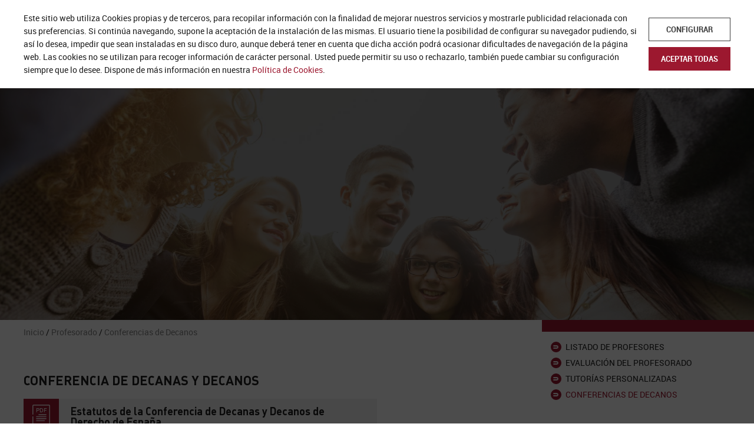

--- FILE ---
content_type: text/html; charset=UTF-8
request_url: https://abderecho.uclm.es/profesorado/conferencias-de-decanos.html
body_size: 6841
content:
<!DOCTYPE html PUBLIC "-//W3C//DTD XHTML 1.0 Transitional//EN" "http://www.w3.org/TR/xhtml1/DTD/xhtml1-transitional.dtd">
<html lang="es" xml:lang="es" xmlns="http://www.w3.org/1999/xhtml">
<head>
<meta http-equiv="Content-Type" content="text/html; charset=UTF-8" />
<meta http-equiv="content-language" content="ES" />
<meta name="robots" content="index, follow" />
<meta name="revisit-after" content="7 Days" />
<meta name="date" content="2026-01-22" />
<meta name="copyright" content="Derecho 2026" />
<meta name="description" content="Bienvenidos al sitio web de la Facultad de Derecho de la UCLM. Estudios de grado Grado en Derecho, Grado en Criminología, Grado en GAP y Doble grado en Derecho y Economía. Estudios de postgrado. " />
<meta name="keywords" content="" />
<title>Conferencias de Decanos - Derecho</title>
<meta name="viewport" content="width=device-width, initial-scale=1.0" />
<link rel="shortcut icon" href="https://abderecho.uclm.es/images/favicon.ico" />
<link rel="stylesheet" type="text/css" href="https://abderecho.uclm.es/Scripts/jquery-ui-1.12.1/smoothness/jquery-ui.min.css" />
<link rel="stylesheet" type="text/css" href="https://abderecho.uclm.es/Scripts/magnific-popup-master/magnific-popup.css" />
<link rel="stylesheet" type="text/css" href="https://abderecho.uclm.es/Scripts/slick/slick.css?v=1.0" />
<link rel="stylesheet" type="text/css" href="https://abderecho.uclm.es/css/galeria_sup.css?v=1.0" />
<link rel="stylesheet" type="text/css" href="https://abderecho.uclm.es/css/estilos.css?v=1.10" />
<link rel="stylesheet" type="text/css" href="https://abderecho.uclm.es/css/estilos_menu.css?v=1.0" />
<link rel="stylesheet" type="text/css" href="https://abderecho.uclm.es/Scripts/jQuery.mmenu-master/dist/jquery.mmenu.all.css" />
<link rel="stylesheet" type="text/css" href="https://abderecho.uclm.es/css/resp_estilos.css?v=1.02" />
<script src="https://abderecho.uclm.es/Scripts/jquery-3.4.1.min.js" type="text/javascript"></script>
<script src="https://abderecho.uclm.es/Scripts/jquery-ui-1.12.1.custom.min.js" type="text/javascript"></script>
<script src="https://abderecho.uclm.es/Scripts/jquery.ui.touch-punch.min.js" type="text/javascript"></script>
<script src="https://abderecho.uclm.es/Scripts/jquery.visible.min.js" type="text/javascript"></script>
<script src="https://abderecho.uclm.es/Scripts/jquery-datepicker-lang/jquery.ui.datepicker-es.js" type="text/javascript"></script>
<script src="https://abderecho.uclm.es/Scripts/jQuery.mmenu-master/dist/jquery.mmenu.all.js" type="text/javascript"></script>
<script type="text/javascript" src="https://abderecho.uclm.es/Scripts/magnific-popup-master/jquery.magnific-popup.min.js"></script>
<script type="text/javascript" src="https://abderecho.uclm.es/Scripts/jquery.formulario.js?v=1.0"></script>
<script type="text/javascript" src="https://abderecho.uclm.es/Scripts/slick/slick.min.js"></script>
<script type="text/javascript" src="https://abderecho.uclm.es/Scripts/slick.custom.js?v=1.01"></script>
<script type="text/javascript">
var direccionorigen="https://abderecho.uclm.es/";</script>
<meta property="og:image" content="https://abderecho.uclm.es/images/paginas/default.jpg" />
<script type="text/javascript" src="https://abderecho.uclm.es/Scripts/funciones.js?v=1.03"></script>
<script>
window.dataLayer = window.dataLayer || [];
function gtag(){dataLayer.push(arguments);}
gtag('consent', 'default', {
  'ad_storage': 'denied',
  'ad_user_data': 'denied',
  'ad_personalization': 'denied',
  'analytics_storage': 'denied'
});
</script>
<!-- Global site tag (gtag.js) - Google Analytics -->
<script async src="https://www.googletagmanager.com/gtag/js?id=UA-150267016-1"></script>
<script>
  window.dataLayer = window.dataLayer || [];
  function gtag(){dataLayer.push(arguments);}
  gtag('js', new Date());

  gtag('config', 'UA-150267016-1');
</script>
</head>
<body>
<div id="sliding-popup-cookies">
	<div class="css_fondo1"><div class="ancho">
		<div id="sliding-popup-cookies-cont">Este sitio web utiliza Cookies propias y de terceros, para recopilar información con la finalidad de mejorar nuestros servicios y mostrarle publicidad relacionada con sus preferencias. Si continúa navegando, supone la aceptación de la instalación de las mismas. El usuario tiene la posibilidad de configurar su navegador pudiendo, si así lo desea, impedir que sean instaladas en su disco duro, aunque deberá tener en cuenta que dicha acción podrá ocasionar dificultades de navegación de la página web. Las cookies no se utilizan para recoger información de carácter personal. Usted puede permitir su uso o rechazarlo, también puede cambiar su configuración siempre que lo desee. Dispone de más información en nuestra <a href="https://abderecho.uclm.es/politica-de-cookies.html" target="_blank">Política de Cookies</a>.</div>
		<div class="buttons"><ul>
			<li><a id="sliding-popup-cookies-configure" class="button modo1 mayuscula" href="#">Configurar</a></li>
			<li><a id="sliding-popup-cookies-accept" class="button mayuscula" href="#">Aceptar todas</a></li>
		</ul></div>
	</div></div>
</div>
<script type="text/javascript">
$(document).ready(function(){
	$('body').addClass('overflow');
});
</script>
<div id="sliding-popup-cookies1" style="display:none;"><div><div>
	<div class="size3 negrita">Modificar Cookies</div>
	<div class="cont"><ul>
		<li>
			<input type="checkbox" checked readonly="readonly" id="sliding-popup-cookies-input-oblig" onclick="javascript: return false;" />
			<label for="sliding-popup-cookies-input-oblig" class="negrita margen0">Estrictamente necesarias</label>
			<div>Estas cookies son necesarias para que la Plataforma funcione y no se pueden desactivar en nuestros sistemas. Usualmente están configuradas para responder a acciones hechas por usted para recibir servicios, tales como ajustar sus preferencias de privacidad, iniciar sesión en el sitio, o cubrir formularios. Usted puede configurar su navegador para bloquear o alertar la presencia de estas cookies, pero algunas partes de la Plataforma no funcionarán.</div>
		</li>
		<li>
		<input type="checkbox" value="2" checked id="sliding-popup-cookies-input-2" />
		<label for="sliding-popup-cookies-input-2" class="negrita margen0">Analíticas y optimización</label>
		<div><p>Estas cookies son propias o de terceros que nos permiten optimizar tu experiencia en el sitio web, evaluando su rendimiento y mejorar añadiendo nuevas funcionalidades.</p></div>
	</li>	</ul></div>
	<div style="height: 30px;"></div>
	<div class="buttons floatright"><ul>
		<li><a id="sliding-popup-cookies-configure1" class="button modo1 mayuscula" href="#">Guardar configuración</a></li>
		<li><a id="sliding-popup-cookies-accept1" class="button mayuscula" href="#">Aceptar todas</a></li>
	</ul></div>
	</div></div></div>
<script type="text/javascript">
$(document).ready(function(){
	$('#sliding-popup-cookies-accept').on('click',function(event){
		event.preventDefault();
		var elems='2';
		sliding_popup_cookies(elems);
	});
	$('#sliding-popup-cookies-configure').on('click',function(event){
		event.preventDefault();
		sliding_popup_cookies_show();
	});
	$('#sliding-popup-cookies-accept1').on('click',function(event){
		event.preventDefault();
		$('#sliding-popup-cookies1').find('input[type=checkbox]').prop('checked',true);
		sliding_popup_cookies();
	});
	$('#sliding-popup-cookies-configure1').on('click',function(event){
		event.preventDefault();
		sliding_popup_cookies();
	});
});
function sliding_popup_cookies_show(){
	$('#sliding-popup-cookies1').fadeIn(300);
}
function sliding_popup_cookies(elems){
	if(typeof(elems)=="undefined"){
		elems='';
		$('#sliding-popup-cookies1').find('input[type=checkbox]').each(function(){
			if($(this).attr('value')) elems+=(elems!=''?',':'')+($(this).is(':checked')?'':'-')+$(this).attr('value');
		});
	}
	//console.log(direccionorigen+'ajax_operaciones.php?op=set_cookie_acepta&cookies='+elems);
	$.ajax({
		type: 'GET',
		url: direccionorigen+'ajax_operaciones.php',
		data: 'op=set_cookie_acepta&cookies='+elems,
		beforeSend: function(){
			setTimeout(function(){
				$('#sliding-popup-cookies').fadeOut('slow');
				$('#sliding-popup-cookies1').fadeOut('slow');
				$('body').removeClass('overflow');
			}, 500);
		},
		success: function(data){
			if(data && data!=""){
				if(gtag){
					gtag('consent', 'update', {
                        'ad_storage': 'granted',
                        'ad_user_data': 'granted',
                        'ad_personalization': 'granted',
                        'analytics_storage': 'granted'
					});
				}
				else $('body').append(data);
			}
		}
	});
}
</script><div id="div_html">
    <div id="div_header">
	<a class="logo_uclm" href="https://www.uclm.es/" target="_blank"><img src="https://abderecho.uclm.es/images/logo_uclm.png" alt="UCLM" /></a>
	<div class="ancho">
		<a id="main-menu-icon" href="#"><span></span><span></span><span></span><span></span></a>
		<a class="div_logo" href="https://abderecho.uclm.es/"><img src="https://abderecho.uclm.es/images/logo.png" alt="Derecho" /></a>
		<div id="div_header_right">
		<div class="div_lista tright"><ul>
		<li>
			<a class="enlace2" href="http://directorio.uclm.es/" target="_blank">Directorio UCLM</a>
		</li><li class="formOblig">
		<form name="f_busq" action="https://abderecho.uclm.es/buscador.html" method="GET">
		<div>Buscar</div>
		<input type="text" name="txt" />
		</form>
		</li>
		</ul></div>
		<div style="height:20px;"></div>
		<ul id="menu"><li class=""><a href="https://abderecho.uclm.es/">Inicio</a></li><li class=""><a href="https://abderecho.uclm.es/centro.html">Centro</a><div class="dropdown"><ul><li class=""><a href="https://abderecho.uclm.es/centro/video-presentacion-del-centro.html">Video presentación del Centro</a></li><li class=""><a href="https://abderecho.uclm.es/centro/historia-de-la-facultad.html">Historia de la Facultad</a></li><li class=""><a href="https://abderecho.uclm.es/centro/situacion.html">Situación</a></li><li class=""><a href="https://tour.web.uclm.es/25_Vtour/" target="_blank">Tour Virtual</a></li><li class=""><a href="https://abderecho.uclm.es/centro/administracion-y-servicios.html">Administración y Servicios</a></li><li class=""><a href="https://abderecho.uclm.es/centro/guia-de-servicios-del-centro.html">Guía de Servicios del Centro</a></li><li class=""><a href="https://abderecho.uclm.es/centro/recursos-materiales.html">Recursos Materiales</a></li><li class=""><a href="https://abderecho.uclm.es/centro/conferencias.html">Conferencias</a></li><li class=""><a href="https://abderecho.uclm.es/centro/oferta-de-asignaturas-english-friendly.html">Oferta de asignaturas English Friendly</a></li></ul></div></li><li class=""><a href="https://abderecho.uclm.es/estudios.html">Estudios</a><div class="dropdown ancho"><ul><li class=""><a href="https://abderecho.uclm.es/estudios/grado-en-derecho.html">Grado en Derecho</a><div class="dropdown"><ul><li class=""><a href="https://abderecho.uclm.es/estudios/grado-en-derecho/normativa-basica.html">Normativa básica</a></li><li class=""><a href="https://abderecho.uclm.es/downloads/descargas/1149/calendario-acadmico-grado-y-master-2025-26.pdf" target="_blank">Calendario Académico</a></li><li class=""><a href="https://abderecho.uclm.es/estudios/grado-en-derecho/cambios-de-centro.html">Cambios de centro</a></li><li class=""><a href="https://abderecho.uclm.es/estudios/grado-en-derecho/movilidad-nacional-e-internacional.html">Movilidad Nacional e Internacional</a></li><li class=""><a href="https://abderecho.uclm.es/estudios/grado-en-derecho/apoyo-al-estudiante.html">Apoyo al Estudiante</a></li><li class=""><a href="https://abderecho.uclm.es/estudios/grado-en-derecho/horarios-primer-semestre.html">Horarios primer semestre</a></li><li class=""><a href="https://abderecho.uclm.es/estudios/grado-en-derecho/horarios-segundo-semestre.html">Horarios segundo semestre</a></li><li class=""><a href="https://abderecho.uclm.es/estudios/grado-en-derecho/acceso-a-guias-e-20252026.html">Acceso a guías-e 2025/2026</a></li><li class=""><a href="https://abderecho.uclm.es/estudios/grado-en-derecho/calendario-de-examenes.html">Calendario de exámenes</a></li></ul></div></li><li class=""><a href="https://abderecho.uclm.es/estudios/grado-en-criminologia.html">Grado en Criminología</a><div class="dropdown"><ul><li class=""><a href="https://abderecho.uclm.es/estudios/grado-en-criminologia/normativa-basica.html">Normativa básica</a></li><li class=""><a href="https://abderecho.uclm.es/downloads/descargas/1149/calendario-acadmico-grado-y-master-2025-26.pdf" target="_blank">Calendario Académico</a></li><li class=""><a href="https://abderecho.uclm.es/estudios/grado-en-criminologia/movilidad-nacional-e-internacional.html">Movilidad Nacional e Internacional</a></li><li class=""><a href="https://abderecho.uclm.es/estudios/grado-en-criminologia/seminario-permanente-de-criminologia.html">Seminario Permanente de Criminología</a></li><li class=""><a href="https://abderecho.uclm.es/estudios/grado-en-criminologia/horarios-primer-semestre.html">Horarios primer semestre</a></li><li class=""><a href="https://abderecho.uclm.es/estudios/grado-en-criminologia/horarios-segundo-semestre.html">Horarios segundo semestre</a></li><li class=""><a href="https://abderecho.uclm.es/estudios/grado-en-criminologia/acceso-a-guias-e-20252026.html">Acceso a guías-e 2025/2026</a></li><li class=""><a href="https://abderecho.uclm.es/estudios/grado-en-criminologia/calendario-de-examenes.html">Calendario de exámenes</a></li></ul></div></li><li class=""><a href="https://abderecho.uclm.es/estudios/doble-grado-en-derecho-y-economia.html">Doble grado en Derecho y Economía</a><div class="dropdown"><ul><li class=""><a href="https://abderecho.uclm.es/estudios/doble-grado-en-derecho-y-economia/normativa-basica.html">Normativa básica</a></li><li class=""><a href="https://abderecho.uclm.es/downloads/descargas/1149/calendario-acadmico-grado-y-master-2025-26.pdf" target="_blank">Calendario Académico</a></li><li class=""><a href="https://abderecho.uclm.es/estudios/doble-grado-en-derecho-y-economia/horarios-primer-semestre.html">Horarios primer semestre</a></li><li class=""><a href="https://abderecho.uclm.es/estudios/doble-grado-en-derecho-y-economia/horarios-segundo-semestre.html">Horarios segundo semestre</a></li><li class=""><a href="https://abderecho.uclm.es/estudios/doble-grado-en-derecho-y-economia/acceso-a-guias-e-20252026.html">Acceso a guías-e 2025/2026</a></li><li class=""><a href="https://abderecho.uclm.es/estudios/doble-grado-en-derecho-y-economia/calendario-de-examenes.html">Calendario de exámenes</a></li></ul></div></li></ul></div></li><li class=""><a href="https://abderecho.uclm.es/organos-de-gobierno.html">Órganos de Gobierno</a><div class="dropdown"><ul><li class=""><a href="https://abderecho.uclm.es/organos-de-gobierno/equipo-decanal.html">Equipo Decanal</a></li><li class=""><a href="https://abderecho.uclm.es/organos-de-gobierno/comisiones.html">Comisiones</a></li><li class=""><a href="https://abderecho.uclm.es/organos-de-gobierno/junta-de-facultad.html">Junta de Facultad</a></li><li class=""><a href="https://abderecho.uclm.es/organos-de-gobierno/representantes-de-estudiantes.html">Representantes de Estudiantes</a></li></ul></div></li><li class=" selected"><a href="https://abderecho.uclm.es/profesorado.html">Profesorado</a><div class="dropdown"><ul><li class=""><a href="https://abderecho.uclm.es/profesorado/listado-de-profesores.html">Listado de Profesores</a></li><li class=""><a href="https://abderecho.uclm.es/profesorado/evaluacion-del-profesorado.html">Evaluación del Profesorado</a></li><li class=""><a href="https://abderecho.uclm.es/profesorado/tutorias-personalizadas.html">Tutorías Personalizadas</a></li><li class=" selected"><a href="https://abderecho.uclm.es/profesorado/conferencias-de-decanos.html">Conferencias de Decanos</a></li></ul></div></li><li class=""><a href="https://abderecho.uclm.es/accesos.html">Accesos</a><div class="dropdown"><ul><li class=""><a href="http://portal.office.com/" target="_blank">Webmail</a></li><li class=""><a href="https://intranet.uclm.es/" target="_blank">Intranet</a></li><li class=""><a href="http://campusvirtual.uclm.es/" target="_blank">Campus Virtual</a></li></ul></div></li><li class=""><a href="https://abderecho.uclm.es/divulgacion-cientifica.html">Divulgación Científica</a><div class="dropdown"><ul><li class=""><a href="https://theconversation.com/es/" target="_blank">Artículos de "The Conversation"</a></li></ul></div></li></ul>
		<div id="div_menu_linea"><span></span></div>
		</div>
		<div class="clear"></div>
	</div>
</div><div id="div_galeria_sup"><div class="slick-carousel" data-elems="1" data-autoRotate="6000" data-fade="1"><div class="crsl-item" title=""><div class="fondo"></div><div class="imagen" style="background-image: url(https://abderecho.uclm.es/images/paginas/default.jpg);"></div></div></div>
    </div><div id="menu_right_1" class="ancho menu_right div_move mobile_hidden" move="menu_right_2"><ul><div class="fondo"></div><li><a href="https://abderecho.uclm.es/profesorado/listado-de-profesores.html">Listado de Profesores</a></li><li><a href="https://abderecho.uclm.es/profesorado/evaluacion-del-profesorado.html">Evaluación del Profesorado</a></li><li><a href="https://abderecho.uclm.es/profesorado/tutorias-personalizadas.html">Tutorías Personalizadas</a></li><li class="selected"><a href="https://abderecho.uclm.es/profesorado/conferencias-de-decanos.html">Conferencias de Decanos</a></li></ul></div><div class="ancho"><div class="div_migas padding_right"><a href="https://abderecho.uclm.es/">Inicio</a> / <a href="https://abderecho.uclm.es/profesorado.html">Profesorado</a> / <a href="https://abderecho.uclm.es/profesorado/conferencias-de-decanos.html">Conferencias de Decanos</a></div></div><div class="ancho"><div class="index_cont padding_right anima"><h2 class="size5 font_din negrita mayuscula ">Conferencia de Decanas y Decanos</h2><div style="height:20px;"></div><div class="documentos"><ul><li><div class="padding2"><a href="https://abderecho.uclm.es/downloads/paginas_p1/75/estatutos-de-la-conferencia-de-decanas-y-decanos-de-derecho-de-espana.pdf" target="_blank"><span class="img_file"><span class="ext">pdf</span><img src="https://abderecho.uclm.es/images/documento.png" /></span><span class="cont font_din negrita size3">Estatutos de la Conferencia de Decanas y Decanos de Derecho de España</span></a></div></li><li><div class="padding2"><a href="https://abderecho.uclm.es/downloads/paginas_p1/76/acta-conferencia-de-decanos-11-11-2016.pdf" target="_blank"><span class="img_file"><span class="ext">pdf</span><img src="https://abderecho.uclm.es/images/documento.png" /></span><span class="cont font_din negrita size3">Acta Conferencia de Decanos 11-11-2016</span></a></div></li><li><div class="padding2"><a href="https://abderecho.uclm.es/downloads/paginas_p1/78/xxv-conferencia-de-decanos.-conclusiones.pdf" target="_blank"><span class="img_file"><span class="ext">pdf</span><img src="https://abderecho.uclm.es/images/documento.png" /></span><span class="cont font_din negrita size3">XXV Conferencia de Decanos. Conclusiones</span></a></div></li><li><div class="padding2"><a href="https://abderecho.uclm.es/downloads/paginas_p1/77/xxiv-conferencia-de-decanos.-conclusiones.pdf" target="_blank"><span class="img_file"><span class="ext">pdf</span><img src="https://abderecho.uclm.es/images/documento.png" /></span><span class="cont font_din negrita size3">XXIV Conferencia de Decanos. Conclusiones</span></a></div></li><li><div class="padding2"><a href="https://abderecho.uclm.es/downloads/paginas_p1/72/acta-xviii-conferencia-de-decanosas.pdf" target="_blank"><span class="img_file"><span class="ext">pdf</span><img src="https://abderecho.uclm.es/images/documento.png" /></span><span class="cont font_din negrita size3">Acta XVIII Conferencia de Decanos/as</span></a></div></li><li><div class="padding2"><a href="https://abderecho.uclm.es/downloads/paginas_p1/73/xvii-conferencia-de-decanosas.pdf" target="_blank"><span class="img_file"><span class="ext">pdf</span><img src="https://abderecho.uclm.es/images/documento.png" /></span><span class="cont font_din negrita size3">XVII Conferencia de Decanos/as</span></a></div></li><li><div class="padding2"><a href="https://abderecho.uclm.es/downloads/descargas/806/acuerdo-conf-decanos-y-decanas-derecho-espana-practicas-ext-masters-agobacia-y-procura-2020-21.pdf" target="_blank"><span class="img_file"><span class="ext"></span><img src="https://abderecho.uclm.es/images/documento.png" /></span><span class="cont font_din negrita size3">Acuerdo de la Conferencia de Decanas y Decanos de Derecho de España sobre la realización de prácticas externas en los Másteres Universitarios de Abogacía y Procura en el curso 2020-21</span></a></div></li><li><div class="padding2"><a href="https://abderecho.uclm.es/downloads/descargas/943/acta-xxviii-conferencia-decanas-y-decanos.pdf" target="_blank"><span class="img_file"><span class="ext">pdf</span><img src="https://abderecho.uclm.es/images/documento.png" /></span><span class="cont font_din negrita size3">Acta XXVIII Conferencia Decanas y Decanos </span></a></div></li><li><div class="padding2"><a href="https://abderecho.uclm.es/downloads/descargas/944/conferencia-decanas-y-decanos.-sesion-extraordinaria-mayo-2022.pdf" target="_blank"><span class="img_file"><span class="ext">pdf</span><img src="https://abderecho.uclm.es/images/documento.png" /></span><span class="cont font_din negrita size3">Conferencia Decanas y Decanos. Sesión extraordinaria mayo 2022 </span></a></div></li><li><div class="padding2"><a href="https://abderecho.uclm.es/downloads/descargas/945/cartel-xxix-conferencia-decanas-y-decanos.pdf" target="_blank"><span class="img_file"><span class="ext">pdf</span><img src="https://abderecho.uclm.es/images/documento.png" /></span><span class="cont font_din negrita size3">Cartel XXIX Conferencia Decanas y Decanos</span></a></div></li><li><div class="padding2"><a href="https://abderecho.uclm.es/downloads/paginas_p1/223/nota-xxx-conferencia-decanos-y-decanas-facultad-derecho-espana.pdf" target="_blank"><span class="img_file"><span class="ext">pdf</span><img src="https://abderecho.uclm.es/images/documento.png" /></span><span class="cont font_din negrita size3">Nota XXX Conferencia Decanos y Decanas Facultad Derecho España</span></a></div></li><li><div class="padding2"><a href="https://abderecho.uclm.es/downloads/paginas_p1/225/estatutos-consolidados-confede-20.10.23.pdf" target="_blank"><span class="img_file"><span class="ext">pdf</span><img src="https://abderecho.uclm.es/images/documento.png" /></span><span class="cont font_din negrita size3">Estatutos consolidados CONFEDE 20.10.23.</span></a></div></li><li><div class="padding2"><a href="https://abderecho.uclm.es/downloads/paginas_p1/226/acuerdo-conferencia-sobre-la-realizacion-de-practicas-externas-para-grado-y-master-2020-21.pdf" target="_blank"><span class="img_file"><span class="ext">pdf</span><img src="https://abderecho.uclm.es/images/documento.png" /></span><span class="cont font_din negrita size3">Acuerdo Conferencia sobre la realización de prácticas externas para Grado y Máster 2020-21</span></a></div></li><li><div class="padding2"><a href="https://abderecho.uclm.es/downloads/paginas_p1/227/acta-conferencia-pamplona-19-20.10.23.pdf" target="_blank"><span class="img_file"><span class="ext">pdf</span><img src="https://abderecho.uclm.es/images/documento.png" /></span><span class="cont font_din negrita size3">Acta conferencia Pamplona 19-20.10.23.</span></a></div></li><li><div class="padding2"><a href="https://abderecho.uclm.es/downloads/paginas_p1/228/acta-de-la-xxxi-conferencia-de-decanas-y-decanos-sevilla-2324-05-2025.pdf" target="_blank"><span class="img_file"><span class="ext">pdf</span><img src="https://abderecho.uclm.es/images/documento.png" /></span><span class="cont font_din negrita size3">Acta de la XXXI conferencia de decanas y decanos Sevilla 23/24-05-2025</span></a></div></li></ul></div></div></div>    <div id="menu_right_2" class="menu_right div_move mobile_show" move="menu_right_1"></div><div id="inicio_pastillas"><ul><li style="background-image:url(https://abderecho.uclm.es/images/inicio_pastillas/b65e8e3e073af7d3c73b38eeafac2c5c.jpg);"><div class="fondo"></div><div class="rela"><h2 class="font_miller size8 margen1">Estudios de grado</h2><ul><li><a href="https://abderecho.uclm.es/estudios/grado-en-derecho.html">Grado en Derecho</a></li><li><a href="https://abderecho.uclm.es/estudios/grado-en-criminologia.html">Grado en Criminología</a></li><li><a href=""></a></li><li><a href="https://abderecho.uclm.es/estudios/doble-grado-en-derecho-y-economia.html">Doble grado en Derecho y Economía</a></li></ul></div></li><li style="background-image:url(https://abderecho.uclm.es/images/inicio_pastillas/ee09dc72bb531b67490db6013cba1d88.jpg);"><div class="fondo" style="background-color:#3c3c3c;"></div><div class="rela"><h2 class="font_miller size8 margen1">Estudios de Postgrado</h2><ul><li><a href="https://abderecho.uclm.es/postgrado/masteres-universitarios.html">Másteres Universitarios</a></li><li><a href="https://abderecho.uclm.es/postgrado/titulos-propios.html">Títulos Propios</a></li><li><a href="https://abderecho.uclm.es/postgrado/doctorado.html">Doctorado</a></li></ul></div></li><li style="background-image:url(https://abderecho.uclm.es/images/inicio_pastillas/cf94105a41b5688d398fe365d571d74a.jpg);"><div class="fondo" style="background-color:#36a9e1;"></div><div class="rela"><h2 class="font_miller size8 margen1">Seguimiento y calidad</h2><ul><li><a href="https://abderecho.uclm.es/seguimiento-y-calidad/seguimiento-y-calidad.html">Seguimiento y Calidad</a></li><li><a href="https://abderecho.uclm.es/seguimiento-y-calidad/comision-de-garantia-de-la-calidad-cgc.html">Comisión de Garantía de la Calidad (CGC)</a></li><li><a href="https://abderecho.uclm.es/seguimiento-y-calidad/coordinadores-titulacion-y-curso.html">Coordinadores Titulación y Curso</a></li></ul></div></li></ul></div><div id="div_pie"><div class="ancho">
<div class="div_instagram"><div>
		<div class="margen2"><img src="https://abderecho.uclm.es/images/instagram.png" width="26" /></div>
		<div>
			<!-- SnapWidget -->
			<script type="text/javascript" src="https://snapwidget.com/js/snapwidget.js"></script>
			<iframe src="https://snapwidget.com/embed/749368" class="snapwidget-widget" allowtransparency="true" frameborder="0" scrolling="no" style="border:none;overflow:hidden;width:315px;height:315px;"></iframe>
		</div>
	</div></div><div class="tright">
	<a class="logo_uclm" href="https://www.uclm.es/" target="_blank"><img src="https://abderecho.uclm.es/images/logo_uclm.png" alt="UCLM" /></a>
	<div style="height: 20px;"></div>
	<div class="tright"><p>Campus Universitario. Facultad de Derecho</p>
<p>Plaza de la Universidad 1 02006 Albacete.</p>
<p>Teléfono: 967 599 230</p>
<p><a href="mailto:decanato.derecho.ab@uclm.es">decanato.derecho.ab@uclm.es</a></p>
<p><a href="https://www.instagram.com/facultaddederechoab/" target="_blank" rel="noopener noreferrer">Instagram de la Facultad de Derecho</a></p>
<p><a href="https://twitter.com/FacDerechoAB" target="_blank" rel="noopener noreferrer">Twitter de la Facultad de Derecho</a></p></div>
</div>
</div></div>
</div>
<div id="sliding-popup-msg" style="display:none;"><div class="anchoa"><div id="sliding-popup-msg1">
    <button class="close" type="button" data-dismiss="alert">&times;</button>
    <span></span>
</div></div></div>
<script type="text/javascript">
$(document).ready(function(){
	$('#sliding-popup-msg .close').on('click',function(event){
		event.preventDefault();
		$('#sliding-popup-msg').fadeOut(400);
	});
});
</script></body>
</html>

--- FILE ---
content_type: text/css
request_url: https://abderecho.uclm.es/Scripts/slick/slick.css?v=1.0
body_size: 4447
content:
/* Slider */
.slick-slider {
  position: relative;
  display: block;
  box-sizing: border-box;
  -webkit-touch-callout: none;
  -webkit-user-select: none;
  -khtml-user-select: none;
  -moz-user-select: none;
  -ms-user-select: none;
  user-select: none;
  -ms-touch-action: pan-y;
  touch-action: pan-y;
  -webkit-tap-highlight-color: transparent; }

.slick-list {
  position: relative;
  overflow: hidden;
  display: block;
  margin: 0;
  padding: 0; }
  .slick-list:focus {
    outline: none; }
  .slick-list.dragging {
    cursor: pointer;
    cursor: hand; }

.slick-slider .slick-track,
.slick-slider .slick-list {
  -webkit-transform: translate3d(0, 0, 0);
  -moz-transform: translate3d(0, 0, 0);
  -ms-transform: translate3d(0, 0, 0);
  -o-transform: translate3d(0, 0, 0);
  transform: translate3d(0, 0, 0); }

.slick-track {
  position: relative;
  left: 0;
  top: 0;
  display: block;
  margin-left: auto;
  margin-right: auto; }
  .slick-track:before, .slick-track:after {
    content: "";
    display: table; }
  .slick-track:after {
    clear: both; }
  .slick-loading .slick-track {
    visibility: hidden; }

.slick-slide {
  float: left;
  height: 100%;
  min-height: 1px;
  display: none; }
  [dir="rtl"] .slick-slide {
    float: right; }
  .slick-slide img {
    display: block; }
  .slick-slide.slick-loading img {
    display: none; }
  .slick-slide.dragging img {
    pointer-events: none; }
  .slick-initialized .slick-slide {
    display: block; }
  .slick-loading .slick-slide {
    visibility: hidden; }
  .slick-vertical .slick-slide {
    display: block;
    height: auto;
    border: 1px solid transparent; }

.slick-arrow.slick-hidden {
  display: none; }

/*Custom*/
.slick-carousel .crsl-item{
	margin:0px 5px;
	background-size:cover;
	background-repeat:no-repeat;
	background-position:center center;
	position:relative;
	outline: 0;
}
.slick-carousel .crsl-item > a{
	outline: 0;
}
.slick-slider {
    margin-bottom: 0px;
}
.slick-list{
	margin:0px -5px;
}
.slick-prevp, .slick-nextp{
	position: absolute;
	width: 30px;
	height: 100%;
	z-index: 10;
	top:0px;
}
.slick-prev, .slick-next{
	display:block;
	position: absolute;
	top: 50%;
	width: 30px;
	height: 30px;
	margin-top: -15px;
	text-indent: -10000px;
	color: #FFF;
	background-color: #9c182f;
	z-index: 10;
	left:auto;
	right:auto;
	padding: 0px !important;
	border:0px;
	transition:none;
}
.slick-prevp{
	left: 0px;
}
.slick-prevp .slick-prev:before{
	content: '';
    position: absolute;
    top: 10px;
    left: 12px;
    border: solid #FFFFFF;
    border-width: 0px 0px 2px 2px;
    display: block;
    padding: 4px;
    transform: rotate(45deg);
    -webkit-transform: rotate(45deg);
}
.slick-prevp:hover .slick-prev{
	background-color:#1D1D1D;
}
.slick-nextp{
	right: 0px;
}
.slick-nextp .slick-next:before{
	content: '';
    position: absolute;
    top: 10px;
    left: 8px;
    border: solid #FFFFFF;
    border-width: 2px 2px 0px 0px;
    display: block;
    padding: 4px;
    transform: rotate(45deg);
    -webkit-transform: rotate(45deg);
}
.slick-nextp:hover .slick-next{
	background-color:#1D1D1D;
}
.slick-carousel.unslick.more{
	margin-bottom: 30px;
}
.slick-carousel.more .btn_more{
	display:none;
	position: absolute;
	bottom: -30px;
	left: 0px;
	right: 0px;
}
.slick-carousel.unslick.more .more_hidden{
	display: none;
}
.slick-carousel.unslick.more .btn_more{
	display: block;
	text-align: center;
}
.slick-carousel.unslick.more .btn_more a{
	font-weight: bold;
}
.slick-dots {
	display: flex;
	justify-content: center;
	
	margin: 0;
	padding: 1rem 0;
	
	list-style-type: none;
}
.slick-dots li {
	margin: 0 0.25rem;
}
	
.slick-dots button {
	display: block;
	width: 10px;
	height: 10px;
	padding: 0;

	border: none;
	border-radius: 100%;
	background-color: #666666;

	text-indent: -9999px;
}
.slick-dots li.slick-active button {
	background-color: #9c182f;
}
.slick-carousel video {
    display: block;
    position: absolute;
    top: 50%;
    left: 50%;
    min-width: 100%;
    min-height: 100%;
    width: auto;
    height: auto;
    transform:translate(-50%, -50%);
}
.slick-carousel iframe {
    position: relative;
    pointer-events: none;
}
.slick-carousel figure {
    position: relative;
    height: 100%;
}

--- FILE ---
content_type: text/css
request_url: https://abderecho.uclm.es/css/galeria_sup.css?v=1.0
body_size: 3213
content:
#div_galeria_sup{
	position: relative;
}
#div_galeria_sup .slick-carousel .slick-list{
	margin: 0px;
}
#div_galeria_sup .slick-carousel .crsl-item{
	margin: 0px;
	height:400px;
	background-color:#EDEDED;
}
#div_galeria_sup .slick-carousel .crsl-item > .fondo{
	position: absolute;
	left: 0px;
	right: 0px;
	top: 0px;
	bottom: 0px;
	background-color: #000000;
    opacity: 0.4;
}
#div_galeria_sup .slick-carousel .crsl-item > .imagen{
	position: absolute;
	top: 0px;
	bottom: 0px;
	left: 0px;
	right: 0px;
	max-width: none !important;
	width:auto;
}
.div_homepage #div_galeria_sup .slick-carousel .crsl-item{
	height:600px;
}
#div_galeria_sup .slick-carousel .slick-prevp{
	left:40px;
}
#div_galeria_sup .slick-carousel .slick-nextp{
	right:40px;
}
#div_galeria_sup .slick-carousel .slick-prevp .slick-prev,
#div_galeria_sup .slick-carousel .slick-nextp .slick-next{
	background-color: transparent;
}
#div_galeria_sup .slick-carousel .slick-prevp .slick-prev:hover,
#div_galeria_sup .slick-carousel .slick-nextp .slick-next:hover{
	background-color: transparent !important;
}
#div_galeria_sup .slick-carousel .slick-prevp .slick-prev:hover:before,
#div_galeria_sup .slick-carousel .slick-nextp .slick-next:hover:before{
	border-color:#1D1D1D;
}
#div_galeria_sup.div_header_height .slick-carousel .crsl-item{
	z-index: auto !important;
}
#div_galeria_sup .fondo{
	position: absolute;
	left: 0px;
	right: 0px;
	top: 0px;
	bottom: 0px;
	background-color: #000000;
	opacity: 0.3;
	z-index: 1;
}
#div_galeria_sup .centro {
	position: absolute;
    display: table;
	width: 100%;
    height: 100%;
    vertical-align: middle;
}
#div_galeria_sup .ancho{
	position: absolute;
	left: 20px;
	right: 20px;
	top: 40px;
	bottom: 80px;
	z-index: 2;
	padding: 0px;
}
#div_galeria_sup .ancho > div{
	position: absolute;
	display: table;
	width: 100%;
	height: 100%;
	left: 0px;
    right: 0px;
    top: 0px;
    bottom: 0px;
}
#div_galeria_sup .ancho > div > div{
	display: table-cell;
	text-align: center;
	vertical-align: bottom;
	max-width: 500px;
}
#div_galeria_sup .padding1{
	max-width: 700px;
	margin: 0 auto;
}
#div_galeria_sup .ancho.left.top > div > div{
	text-align: left;
	vertical-align: top;
}
#div_galeria_sup .ancho.left.center > div > div{
	text-align: left;
	vertical-align: middle;
}
#div_galeria_sup .ancho.left.bottom > div > div{
	text-align: left;
	vertical-align: bottom;
}
#div_galeria_sup .ancho.left .padding1{
	margin: 0;
}
#div_galeria_sup .ancho.middle.top > div > div{
	text-align: center;
	vertical-align: top;
}
#div_galeria_sup .ancho.middle.center > div > div{
	text-align: center;
	vertical-align: middle;
}
#div_galeria_sup .ancho.middle.bottom > div > div{
	text-align: center;
	vertical-align: bottom;
}
#div_galeria_sup .ancho.right.top > div > div{
	text-align: right;
	vertical-align: top;
}
#div_galeria_sup .ancho.right.center > div > div{
	text-align: right;
	vertical-align: middle;
}
#div_galeria_sup .ancho.right.bottom > div > div{
	text-align: right;
	vertical-align: bottom;
}
#div_galeria_sup .ancho.right .padding1{
	margin: 0 0 0 auto;
}

--- FILE ---
content_type: text/css
request_url: https://abderecho.uclm.es/css/estilos.css?v=1.10
body_size: 36033
content:
body{
	margin:0px;
	padding:0;
	background:#FFFFFF;
	-webkit-text-size-adjust: 100%;
}
body,td,th,div,pre{
	font-size:14px;
	line-height:22px;
	font-family:Roboto, Arial, Helvetica, sans-serif;
	color:#1D1D1D;
}
table{
	width:100%;
	border-collapse:collapse;
	border:none;
}
th,td{
	text-align:left;
	vertical-align:top;
	padding:0;
	border:none;
}
img{
	border:0px;
}
p{
	padding:0px;
	margin:0px;
}
ul, ol{
	margin:0px;
}

@font-face {
    font-family: 'Roboto';
    src: url('../fonts/roboto-regular-webfont.eot');
    src: url('../fonts/roboto-regular-webfont.eot?#iefix') format('embedded-opentype'),
         url('../fonts/roboto-regular-webfont.woff2') format('woff2'),
         url('../fonts/roboto-regular-webfont.woff') format('woff'),
         url('../fonts/roboto-regular-webfont.ttf') format('truetype'),
         url('../fonts/roboto-regular-webfont.svg#robotoregular') format('svg');
    font-weight: normal;
    font-style: normal;
}
@font-face {
    font-family: 'Roboto';
    src: url('../fonts/roboto-bold-webfont.eot');
    src: url('../fonts/roboto-bold-webfont.eot?#iefix') format('embedded-opentype'),
         url('../fonts/roboto-bold-webfont.woff2') format('woff2'),
         url('../fonts/roboto-bold-webfont.woff') format('woff'),
         url('../fonts/roboto-bold-webfont.ttf') format('truetype'),
         url('../fonts/roboto-bold-webfont.svg#robotobold') format('svg');
    font-weight: bold;
    font-style: normal;
}
@font-face {
    font-family: 'DIN';
    src: url('../fonts/DIN-BoldAlternate.eot');
    src: url('../fonts/DIN-BoldAlternate.eot?#iefix') format('embedded-opentype'),
        url('../fonts/DIN-BoldAlternate.woff2') format('woff2'),
        url('../fonts/DIN-BoldAlternate.woff') format('woff'),
        url('../fonts/DIN-BoldAlternate.ttf') format('truetype'),
        url('../fonts/DIN-BoldAlternate.svg#DIN-BoldAlternate') format('svg');
    font-weight: bold;
    font-style: normal;
}
@font-face {
    font-family: 'Miller';
    src: url('../fonts/Miller Display/MillerDisplay-Roman.otf');
    src: url('../fonts/Miller Display/MillerDisplay-Roman.woff2') format('woff2'),
        url('../fonts/Miller Display/MillerDisplay-Roman.woff') format('woff');
    font-weight: normal;
    font-style: normal;
}
.css_fondo0{
	background-color:#000000 !important;
}
.css_fondo1{
	background-color:#FFFFFF !important;
}
.css_fondo2{
	background-color:#9c182f !important;
}
.css_fondo5{
	background-color:#F1F1F1 !important;
}
.mayuscula{
	text-transform:uppercase !important;
}
.negrita{
	font-weight:bold !important;
}
.cursiva{
	font-style:oblique;
}
.light{
	font-weight:lighter;
}
.tachado{
	text-decoration:line-through;
}
.inline{
	display:-moz-inline-stack;
	display:inline-block;
	zoom:1;
	*display:inline;
	vertical-align:top;
}
.block{
	display: block;
}
h1{
	font-weight:normal;
	font-style:normal;
	font-size:18px;
	margin:0px;
	-webkit-backface-visibility: hidden;
	-webkit-font-smoothing: antialiased;
	-moz-osx-font-smoothing: grayscale;
	font-weight: 500;
}
h2, h3{
	margin:0px;
	font-size: inherit;
	font-weight: normal;
}
.font_roboto{
    font-family: 'Roboto';
}
.font_din{
    font-family: 'DIN';
	font-weight: bold;
}
.font_miller{
    font-family: 'Miller';
}
.size0{
	font-size: 12px;
	line-height: 13px;
}
.size2{
	font-size: 16px;
	line-height: 16px;
}
.size3{
	font-size: 18px;
	line-height: 18px;
}
.size5{
	font-size: 22px;
	line-height: 22px;
}
.size8{
	font-size: 28px;
	line-height: 28px;
}
.size14{
	font-size: 36px;
	line-height: 36px;
}
.texto0{
	color:#1D1D1D !important;
}
.texto1{
	color:#FFFFFF !important;
}
.texto2{
	color:#9c182f !important;
}
.texto5{
	color:#878787 !important;
}
.texto_error{
	color:#be1622;
	font-weight:bold;
}
.img_auto{
	max-width:100%;
	height:auto;
	box-sizing:border-box;
}
.imagen, .imagen_prop{
	max-width:600px !important;
	display:block;
	width:100%;
	height:auto;
	background-position:center center;
	background-repeat:no-repeat;
	background-size:cover;
	position:relative;
}
.imagen_prop{
	background-size:contain;
	background-color:#FFFFFF;
	box-sizing:border-box;
}
a:link, a:active, a:visited{
	color:#9c182f;
	text-decoration: none;
	transition: all 0.3s ease-out;
}
a:hover{
	color:#1D1D1D;
	text-decoration: none;
}
a:focus, button:focus{
	outline-style:none;
	box-shadow:none;
	border-color:transparent;
}
a.enlace1:link, a.enlace1:active, a.enlace1:visited{
	color:#FFFFFF;
	text-decoration: none;
}
a.enlace1:hover{
	color:#1D1D1D;
	text-decoration: none;
}
a.enlace2:link, a.enlace2:active, a.enlace2:visited{
	color:#1D1D1D;
	text-decoration: none;
}
a.enlace2:hover{
	color:#9c182f;
	text-decoration: none;
}
.margen0{
	padding-bottom:5px;
}
.margen1{
	padding-bottom:10px;
}
.margen2{
	padding-bottom:20px;
}
.margen3{
	padding-bottom:30px;
}
.margenr0{
	padding-right:5px;
}
.margenr1{
	padding-right:10px;
}
.margenr2{
	padding-right:20px;
}
.box_message{
	color:#FFFFFF;
	font-weight:bold;
	padding:10px 20px;
	border:2px #000000 solid;
	margin-bottom:10px;
	background-color:#4D90A4;
}
.margen_colorbox{
	background:#FFFFFF;
	padding:25px;
	margin:0 auto;
	position:relative;
}
.field{
	padding-top:5px;
}
fieldset{
	margin:0;
	border:0;
	padding:0;
}
input[type=text], input[type=number], input[type=password], select, textarea {
	font-family:Roboto, Arial, Helvetica, sans-serif;
	font-size:13px;
	color:#1D1D1D !important;
	background-color:#FFFFFF;
	border:1px solid #575757;
	width:260px;
	padding:3px 5px;
	box-sizing: border-box;
}
select {
	height:29px;
}
input.error, select.error, textarea.error {
	border-color:#FF0102 !important;
	border-style:solid;
}
.input_active {
	color: #ADADAD !important;
	font-style: italic;
}
button, .button{
    color: #FFFFFF;
	margin:0 0 0 0;
	display: block;
	padding:8px 20px;
    background-color: #9c182f;
    border:1px solid #9c182f;
	font-size:13px;
    font-weight: bold;
	font-family:Roboto, Arial, Helvetica, sans-serif;
	text-align:center;
	cursor: pointer;
	cursor: hand;
	overflow:hidden;
	transition: all 0.3s ease-out;
	box-sizing:border-box;
}
button:hover, .button:hover {
    color: #FFFFFF !important;
    background-color: #000000 !important;
}
button:disabled, .button:disabled, .button.disabled {
	color:#EEEEEE !important;
	background-color: #000000 !important;
}
a.button{
	color:#FFFFFF;
	display:-moz-inline-stack;
	display:inline-block;
	zoom:1;
	*display:inline;
}
a.button.transp{
	background-color: transparent;
	color: #9c182f;
}
a.button.transp:hover{
	border-color: #1D1D1D;
}
button.mini, .button.mini{
	padding:6px 20px;
}
.ancho{
	max-width:1240px;
	width:expression(document.body.clientWidth > 1200? "1200px" : "auto");
	padding-left:20px;
	padding-right:20px;
	margin:0 auto;
	position:relative;
	box-sizing: border-box;
}
.anchoa{
	max-width:1200px;
	width:expression(document.body.clientWidth > 1200? "1200px" : "auto");
	margin:0 auto;
	position:relative;
	box-sizing: border-box;
}
#div_html{
	max-width:1800px;
	width:expression(document.body.clientWidth > 1800? "1800px" : "auto");
	margin:0 auto;
	position:relative;
	overflow: hidden;
}
.index_cont{
	padding:50px 0px;
}
#div_foot_direccion a{
	color:#FFFFFF;
}
.div_content{
	overflow:hidden;
}
.div_content_left{
	margin-right:300px;
}
.div_content_right{
	float:right;
	width:280px;
}

.mod_ajax{
	position:relative;
}
.mod_ajaxcontent{
	min-height:60px;
	height:auto !important;
	height:60px;
	height:expression( this.scrollHeight < 61 ? "60px" : "auto" );
	position:relative;
}
.tajax_loading{
	position:absolute;
	background:#FFFFFF url(../images/loading.gif) center no-repeat;
	top:0px;
	z-index:250;
	width:300px;
}
.abso{
	position:absolute;
}
.rela{
	position:relative;
}
.overflow{
	overflow: hidden;
}
.clear{
	clear:both;
}
.clearl{
	clear:left;
}
.floatleft{
	float:left;
}
.floatright{
	float:right;
}
.tleft{
	text-align:left !important;
}
.tright{
	text-align:right !important;
}
.tcenter{
	text-align:center !important;
}
.tjustify{
	text-align:justify;
}
.mano{
	cursor: pointer;
	cursor: hand;
}

.menu_right > ul{
	position: relative;
	padding: 30px 20px 30px 45px;
}
.menu_right.ancho > ul{
	position: absolute;
	right: 20px;
	top: 0px;
	width: 280px;
	margin: 0px;
	padding: 30px 0px 0px 0px;
	z-index: 10;
}
.menu_right > ul .fondo{
	position: absolute;
	left: -40px;
	top: 0px;
	width: 320px;
	display: block;
	height: 20px;
	background-color: #9c182f;
}
.menu_right > ul > li{
	list-style: none;
	display: block;
	margin: 5px 0px 0px 0px;
	position: relative;
}
.menu_right > ul > li:before{
	content: '';
	position: absolute;
	left: -25px;
	top: 2px;
	display: block;
	width: 18px;
	height: 18px;
	background-color: #9c182f;
	-moz-border-radius:9px;
	-webkit-border-radius:9px;
	-khtml-border-radius:9px;
	border-radius:9px;
}
.menu_right > ul > li a{
	text-transform: uppercase;
	color: #1D1D1D;
}
.menu_right > ul > li.selected a, .menu_right > ul > li a:hover{
	color: #9c182f;
}
.menu_right > ul > li:after{
	content: '';
	position: absolute;
	left: -21px;
	top: 8px;
	display: block;
	width: 9px;
	height: 6px;
	background: url(../images/lista1.png) top left no-repeat;
	background-size: contain;
}
.div_migas{
	padding: 10px 0px;
}
.div_migas a{
	color: #878787;
}
.div_migas a:hover{
	color: #1D1D1D;
}
.padding_right{
	padding-right: 350px;
}
#div_header{
	position: relative;
	padding: 40px 0px 20px 0px;
}
#div_header .logo_uclm{
	position: absolute;
	left: 0px;
	top: 0px;
	bottom: 0px;
	width: 130px;
	background-color: #9c182f;
	box-sizing: border-box;
	padding: 5px;
}
#div_header .logo_uclm img{
	position: relative;
	top: 50%;
    transform: translateY(-50%);
	max-width: 100%;
	height: auto;
}
#div_header .div_logo{
	float: left;
	display: block;
}
#div_header .div_logo img{
	max-width: 350px;
	height: auto;
}
#div_header_right form[name=f_busq] div{
	display:-moz-inline-stack;
	display:inline-block;
	zoom:1;
	*display:inline;
	vertical-align:top;
	padding-right: 5px;
}
#div_header_right form[name=f_busq] input{
	width: 150px;
	margin-top: -3px;
}
#div_menu_linea{
	position: absolute;
    margin-top: 18px;
}
#div_menu_linea span{
	position: absolute;
	top: -1px;
	height: 4px;
	width: 0px;
	background-color: #9c182f;
}
#div_galeria_sup .button.transp{
	border-color: #FFFFFF;
	color: #FFFFFF;
}
.div_homepage #div_galeria_sup h1.size14{
	font-size: 52px;
	line-height: 52px;
}
.div_lista ul{
	margin: 0px;
	padding: 0px;
}
.div_lista ul li{
	list-style: none;
	display:-moz-inline-stack;
	display:inline-block;
	zoom:1;
	*display:inline;
	vertical-align:top;
	border-right: 1px solid #b30931;
	padding: 0px 10px;
}
.div_lista ul li:first-child{
	padding-left: 0px;
}
.div_lista ul li:last-child{
	padding-right: 0px;
	border-right-width: 0px;
}
#inicio_pastillas > ul{
	margin: 0px;
	padding: 0px;
	display: table;
	width: 100%;
}
#inicio_pastillas > ul > li{
	list-style: none;
	display:table-cell;
	vertical-align:top;
	width: 33.33%;
	position: relative;
	box-sizing: border-box;
	padding: 70px 60px 70px 60px;
	background-position: center center;
	background-repeat: no-repeat;
	background-size: cover;
}
#inicio_pastillas > ul > li > .fondo{
	position: absolute;
	left: 0px;
	right: 0px;
	top: 0px;
	bottom: 0px;
	background-color: #9c182f;
    opacity: 0.8;
}
#inicio_pastillas ul ul{
	margin: 0px;
	padding: 0px;
}
#inicio_pastillas ul ul li{
	list-style: none;
	display: block;
	position: relative;
}
#inicio_pastillas ul ul li:before{
	content: '';
	position: absolute;
	left: -20px;
	top: 7px;
	display: block;
	width: 12px;
	height: 8px;
	background: url(../images/lista1.png) top left no-repeat;
	background-size: contain;
}
#inicio_pastillas *{
	color: #FFFFFF;
}
#inicio_pastillas a{
	color: #FFFFFF;
}
#inicio_pastillas a:hover{
	color: #CCCCCC;
}
#inicio_pastillas.modo1 > ul{
	display: block;
	width: auto;
	overflow: hidden;
}
#inicio_pastillas.modo1 > ul > li{
	display:block;
	float: left;
	width: 33.33%;
}
#inicio_pastillas.modo1 > ul > li:first-child{
	width: 66.66%;
}
.div_2columnas{
	display: table;
	width: 100%;
}
.div_2columnas > div{
	display: table-cell;
	vertical-align: top;
	padding: 0px 60px;
	position: relative;
	width: 50%;
}
.div_2columnas > div:first-child{
	padding-left: 0px;
}
.div_2columnas > div:last-child{
	padding-right: 0px;
}
.div_2columnas.anchoa > div:first-child{
	padding-left: 20px;
}
.div_2columnas.anchoa > div:last-child{
	padding-right: 20px;
}
.div_2columnas.der > div{
	width: auto;
}
.div_2columnas.der > div:last-child{
	width: 300px;
}
.div_2columnas.imagen_p > div{
	padding-bottom: 50px;
	height: 450px;
}
.div_2columnas.imagen_p > .imagen_p{
	padding: 0px !important;
}
.div_2columnas.imagen_p > .imagen_p .imagen{
	position: absolute;
	left: 0px;
    right: 0px;
    top: 0px;
    bottom: 0px;
    max-width: none !important;
}
.div_3columnas ul{
	margin: -50px 0px 0px -80px;
	padding: 0px;
}
.div_3columnas ul li{
	list-style: none;
	display:-moz-inline-stack;
	display:inline-block;
	zoom:1;
	*display:inline;
	vertical-align:top;
	width: 300px;
	margin: 50px 0px 0px 80px;
}
.div_3columnas ul li a:hover .icono{
	background-color: #1D1D1D;
	transition: all 0.3s ease-out;
}
.documentos{
}
.documentos ul{
	margin:-10px 0px 0px 0px;
	padding:0px;
}
.documentos li{
	list-style:none;
	display:block;
	margin:10px 0px 0px 0px;
}
.documentos li a{
	display: table;
	width: 100%;
}
.documentos li a > span{
	display: table-cell;
	vertical-align: middle;
	position: relative;
}
.documentos li .img_file{
	width:60px;
	max-width: 60px;
	box-sizing: border-box;
    padding: 10px 15px;
	vertical-align: top;
	background-color: #9c182f;
}
.documentos li .img_file img{
	max-width: 100%;
	height: auto;
}
.documentos li .img_file .ext{
	position: absolute;
	top: 8px;
	left: 0px;
	right: 0px;
	color: #FFFFFF;
    text-align: center;
    text-transform: uppercase;
	font-size: 10px;
}
.documentos li .cont{
	padding:10px 20px;
	background-color: #F1F1F1;
}
.documentos li .arrow{
	width:17px;
	height:11px;
	display:block;
	margin:0 auto;
}
.documentos li a .cont{
	color: #1D1D1D;
}
.documentos li a:hover .cont{
	color: #9c182f;
}
.icono{
	width: 110px;
	height: 110px;
	box-sizing: border-box;
	background-color: #9c182f;
	-moz-border-radius:55px;
	-webkit-border-radius:55px;
	-khtml-border-radius:55px;
	border-radius:55px;
	padding: 20px;
	position:relative;
	display:-moz-inline-stack;
	display:inline-block;
	zoom:1;
	*display:inline;
	vertical-align:top;
}
.icono img{
	max-width: 100%;
	height: auto;
}
.fecha{
	background-color: #9c182f;
	padding: 10px;
	display:-moz-inline-stack;
	display:inline-block;
	zoom:1;
	*display:inline;
	vertical-align:top;
	margin-bottom: 10px;
	box-sizing: border-box;
	min-width: 80px;
	font-size: 10px;
	position: relative;
}
.fecha *{
	color: #FFFFFF;
	text-align: center;
}
.imagen > .fecha{
	position: absolute;
	top: 0px;
	left: 0px;
}
.padding1{
	max-width: 800px;
}
.padding1.tcenter{
	margin:0 auto;
}
.padding2{
	max-width: 600px;
}
.padding2.tcenter{
	margin:0 auto;
}
.play_video{
	display: block;
	margin: 0px auto;
}
a.play_video > span{
    content: '';
    display: block;
    position: absolute;
    top: 50%;
    left: 50%;
    margin: -20px 0px 0px -20px;
    width: 40px;
    height: 40px;
    -moz-border-radius: 20px;
    -webkit-border-radius: 20px;
    -khtml-border-radius: 20px;
    border-radius: 20px;
    transition: all 0.3s ease-out;
	background-color: #9c182f;
}
a.play_video > span:before {
    content: '';
    position: absolute;
    left: 50%;
    top: 50%;
    display: block;
    border: 0;
    margin: -8px 0px 0px -7px;
    background: transparent;
    box-sizing: border-box;
    width: 0;
    height: 18px;
    border-color: transparent transparent transparent #FFFFFF;
    transition: 100ms all ease;
    cursor: pointer;
    border-style: solid;
    border-width: 9px 0 9px 16px;
}
.div_noticias ul{
	margin: -50px 0px 0px -50px;
	padding: 0px;
}
.div_noticias ul li{
	list-style: none;
	display:-moz-inline-stack;
	display:inline-block;
	zoom:1;
	*display:inline;
	vertical-align:top;
	width: 33.33%;
}
.div_noticias ul li .licont{
	display: block;
	margin: 50px 0px 0px 50px;
}
.div_noticias .imagen{
	margin-bottom: 20px;
	height: 250px;
}
.div_noticias .imagen.vertical{
	background-size: contain;
	background-position: left center;
}
.div_noticias1{
	position: relative;
}
.div_noticias1 .slick-vertical{
	padding-bottom: 30px;
}
.div_noticias1 .slick-vertical:before{
	content: '';
	display: block;
	position: absolute;
	bottom: 0px;
	left: 0px;
	right: 70px;
	height: 1px;
	background-color: #c10000;
}
.div_noticias1 .slick-carousel.slick-vertical .slick-list {
    margin: -10px 0px;
}
.div_noticias1 .slick-carousel.slick-vertical .crsl-item {
    margin: 10px 0px;
	max-width: 350px;
	text-align: left;
}
.div_noticias1 .slick-carousel.slick-vertical .crsl-item a{
	max-width: none;
	display: block;
}
.div_noticias1 .slick-carousel.slick-vertical .slick-prevp, .div_noticias1 .slick-vertical .slick-nextp {
	display: block !important;
    height: 30px;
    left: auto;
	right: 0px;
	top: auto;
}
.div_noticias1 .slick-carousel.slick-vertical .slick-prevp{
	right: 30px;
	bottom: -17px;
}
.div_noticias1 .slick-vertical .slick-nextp{
	bottom: -12px;
}
.div_noticias1 .slick-carousel.slick-vertical .slick-prev, .div_noticias1 .slick-carousel.slick-vertical .slick-next {
    background-color: transparent;
}
.div_noticias1 .slick-carousel.slick-vertical .slick-prevp .slick-prev:before{
    border-color: #1D1D1D;
	border-width: 2px 0px 0px 2px;
}
.div_noticias1 .slick-carousel.slick-vertical .slick-nextp .slick-next:before{
    border-color: #1D1D1D;
	border-width: 0px 2px 2px 0px;
}
.div_noticias1 .slick-carousel.slick-vertical .slick-prevp .slick-prev:hover, .div_noticias1 .slick-carousel.slick-vertical .slick-nextp .slick-next:hover{
    background-color: transparent!important;
}
.div_noticias1 .slick-carousel.slick-vertical .slick-prevp .slick-prev:hover:before, .div_noticias1 .slick-carousel.slick-vertical .slick-nextp .slick-next:hover:before{
    border-color: #c10000;
}
.div_noticias .more_pagination{
	margin-top: 50px;
	text-align: center;
}
.div_2columnas .div_noticias ul li{
	width: 50%;
}
.imagen.vertical{
    max-width: 300px !important;
}
.pastilla1{
	position: relative;
    padding: 100px 0px 80px 0px;
    background-position: center center;
    background-repeat: no-repeat;
    background-size: cover;
    background-attachment: fixed;
    box-sizing: border-box;
}
.pastilla1:before{
	content: '';
	display: block;
    position: absolute;
    left: 0px;
    right: 0px;
    top: 0px;
    bottom: 0px;
    background-color: #000000;
    opacity: 0.3;
}
.pastilla1 *{
	color: #FFFFFF;
	text-align: center;
}
.tabla1{
	margin-right:0px;
}
.tabla1 thead th{
	background-color:#3C3C3C;
	font-weight:bold;
	color: #FFFFFF;
	padding:10px 10px;
}
.tabla1 tfoot td{
	background-color:#3C3C3C;
	padding:10px 10px;
	font-weight:bold;
	color: #FFFFFF;
}
.tabla1 tbody td{
	text-align:left;
	padding:10px 10px;
	border:1px #C9C9C9 solid;
	border-left-width: 0px;
	border-right-width: 0px;
	border-top-width: 0px;
}
.tabla1 tbody tr.noborde td, .tabla1 tbody tr:last-child td{
	border-bottom-width: 0px;
}
.tabla1 .anchomin{
	width:20px;
	white-space:nowrap;
}
.tabla1 tbody td.css_fondo5{
	border-width:0px;
	background-color:#f1f1f1;
}
.tabla1 tbody td.css_fondo5_mov{
	width:100px;
	color:#FFFFFF;
	background-color:#861E32;
}
.tabla1 .sepv{
	border:0px;
	background-color:transparent;
	width:10px;
	padding:0px;
}
.tabla1 tr.seph td{
	border:0px;
	background-color:transparent;
	height:10px;
	padding:5px 10px;
	color:#666666;
}
.tabla1 tr.mano:hover td{
	background-color:#F1F1F1;
}
.tabla1 tr.mano:hover td:first-child a{
	color:#1D1D1D;
}
.tabla1 td{
	position:relative;
}
.tabla1 .notes{
	position:absolute;
	top:0px;
	right:0px;
	width:20px;
	height:20px;
	background-image:url(images/notes.png);
}
.tabla1 tr.separador td{
	background-color:#EDEDED;
	padding:0px;
	border:0px;
	height:10px;
}
#testimonios .slick-prevp, #testimonios .slick-nextp{
	display: none !important;
}
#testimonios .imagen{
	height: 350px;
	margin: 0 auto;
}
#testimonios1 .slick-carousel .crsl-item{
	margin:0px 15px;
}
#testimonios1 .slick-list{
	margin:0px -15px;
}
#testimonios1 .imagen{
	width:150px;
	height: 150px;
	-moz-border-radius: 75px;
    -webkit-border-radius: 75px;
    -khtml-border-radius: 75px;
    border-radius: 75px;
	margin: 0 auto;
}
.menu_adic ul{
	margin:0px 0px -2px 25px;
	padding:0px;
}
.menu_adic ul li{
	list-style: none;
	border:0px;
	padding:0px;
	margin-top:2px;
	position: relative;
}
.menu_adic ul li a{
	margin:0px;
	color:#1D1D1D !important;
	padding:0px;
	text-transform:uppercase;
	position: relative;
}
.menu_adic ul li:before {
    content: '';
    position: absolute;
    left: -25px;
    top: 2px;
    display: block;
    width: 18px;
    height: 18px;
    background-color: #9c182f;
    -moz-border-radius: 9px;
    -webkit-border-radius: 9px;
    -khtml-border-radius: 9px;
    border-radius: 9px;
}
.menu_adic ul li:after {
    content: '';
    position: absolute;
    left: -21px;
    top: 8px;
    display: block;
    width: 9px;
    height: 6px;
    background: url(../images/lista1.png) top left no-repeat;
    background-size: contain;
}
.menu_adic ul li a:hover, .menu_adic ul li.selected a{
	color:#9c182f !important;
}
.menu_adic ul ul{
	padding-left:20px;
	padding-bottom:5px;
}
.menu_adic ul ul li a{
	font-size:12px;
	margin:0px;
	color:#666666;
	padding:0px 0px 0px 3px;
	margin:5px 0px;
	display: block;
}
.tweets{
	margin: -20px 0px 0px 0px;
	padding: 0px;
}
.tweets li{
	list-style: none;
	display: block;
	margin: 20px 0px 0px 0px;
	padding: 0px 0px 0px 40px;
	position: relative;
	max-width: 300px;
}
.tweets li:before{
	content: '';
	display: block;
	background: url("../images/twitter.png") top left no-repeat;
	background-size: contain;
	width: 26px;
	height: 26px;
	top: 5px;
	left: 0px;
	position: absolute;
}
#div_pie{
	background-color: #3c3c3b;
	padding: 80px 0px 100px 0px;
}
#div_pie *{
	color: #FFFFFF;
	font-size: 13px;
	line-height: 18px;
}
#div_pie > div{
	display: table;
	width: 100%;
}
#div_pie > div > div{
	display: table-cell;
	vertical-align: top;
	padding: 0px 20px;
}
#div_pie > div > div:first-child{
	padding-left: 0px;
}
#div_pie > div > div:last-child{
	padding-right: 0px;
}
#div_pie .logo_uclm{
	width: 100px;
	background-color: #9c182f;
	box-sizing: border-box;
	padding: 40px 10px 10px 10px;
	display: inline-block;
}
#div_pie .logo_uclm img{
	max-width: 100%;
	height: auto;
}
#div_pie .div_instagram > div{
	display: inline-block;
	text-align: center;
}

.mapCanvas{
	height: 500px;
	width:100%;
	border:0px;
}
.mapCanvas .gm-style > .gmnoprint, .mapCanvas .gm-style > div:last-child, .mapCanvas .gm-style > button, .mapCanvas .gm-style > .gm-style-cc{
	display: none !important;
}
.mapCanvas .gm-style > .gm-bundled-control{
	display: block !important;
}
.mapCanvas .gm-style > div:nth-child(7){
	display:none !important;
}
.mapCanvas > ul{
	display: none;
}
.gm-style > div:first-child > div:last-child > div:last-child > div:nth-child(4) > div > div:first-child > div:nth-child(1),
.gm-style > div:first-child > div:last-child > div:last-child > div:nth-child(4) > div > div:first-child > div:nth-child(2){
	display:none !important;
}
.gm-style > div:first-child > div:last-child > div:last-child > div:nth-child(4) > div > div:first-child > div:last-child,
.gm-style > div:first-child > div:last-child > div:last-child > div:nth-child(4) > div > div:first-child > div:nth-child(3) > div > div{
	background-color:#66b030 !important;
	box-shadow: none !important;
}
.gm-style > div:first-child > div:last-child > div:last-child > div:nth-child(4) > div{
	margin-top: 20px;
}
.gm-style > div:first-child > div:last-child > div:last-child > div:nth-child(4) > div > div:first-child > div:nth-child(3) > div > div{
	display: none;
}
.gm-style .gm-style-iw > div > div{
	padding: 8px 0px 8px 15px;
	color: #FFFFFF;
	max-width: 250px;
	font-weight:normal;
}
.mapCanvas .leaflet-popup-content-wrapper, .map-legends, .map-tooltip {
    background: #66b030;
}
.mapCanvas .leaflet-popup-tip-container {
    visibility: hidden;
}
.mapCanvas .leaflet-popup-tip {
    border-top-color: #66b030;
}
.mapCanvas .leaflet-popup-content-wrapper .marker-description{
	color: #FFFFFF;
}
.mapCanvas.leaflet-container a:hover{
    color: #1D1D1D;
}

/*Tooltip*/
.ui-tooltip {
	padding: 4px 10px;
	border-radius: 0px;
	border: 1px solid #AAAAAA !important;
	background: #2180c3;
	-ms-filter: "progid:DXImageTransform.Microsoft.Alpha(Opacity=90)";
	filter: alpha(opacity=90);
	-moz-opacity: 0.9;
	-khtml-opacity: 0.9;
	opacity: 0.9;
	-o-box-shadow: none;
	-moz-box-shadow: none;
	-webkit-box-shadow: none;
	box-shadow: none;
}
.ui-tooltip *{
	color: #FFFFFF !important;
}

/*Mensajes*/
@-webkit-keyframes silde_to_bottom {
	0% {
		top: -20px;
	}
	100% {
		top: 0px;
	}
}
#sliding-popup-msg{
	position: fixed;
    top: 0px;
	left: 0px;
	right: 0px;
	z-index:999;
	-webkit-animation-name: silde_to_bottom;
    -webkit-animation-duration: 1s;
    -webkit-animation-timing-function: ease;
    -webkit-animation-iteration-count: 1;
    -webkit-animation-direction: normal;
    -webkit-animation-delay: 0;
    -webkit-animation-play-state: running;
    -webkit-animation-fill-mode: forwards;
}
#sliding-popup-msg1{
	background: rgba(0,0,0,0.7);
	border:0px solid #000000;
	border-top-width:0px;
	padding:15px 40px 15px 20px;
	text-align:center;
	color:#FFFFFF;
	font-size:13px;
	line-height:17px;
	/*-ms-filter: "progid:DXImageTransform.Microsoft.Alpha(Opacity=70)";
	filter: alpha(opacity=70);
	-moz-opacity: 0.7;
	-khtml-opacity: 0.7;
	opacity: 0.7;*/
	position:relative;
}
#sliding-popup-msg button.close{
	position:absolute;
	right:10px;
	top:0px;
	color:#FFFFFF;
	font-weight:bold;
	font-size:18px;
	background-color:transparent;
	padding:5px;
}
#sliding-popup-msg button.close:hover{
	color:#000000;
	background-color:transparent !important;
}
.anima {
	-webkit-transform: translate(0,100px);
    -moz-transform: translate(0,100px);
    -o-transform: translate(0,100px);
    -ms-transform: translate(0,100px);
    transform: translate(0,100px);
	-ms-filter: "progid:DXImageTransform.Microsoft.Alpha(Opacity=0)";
	filter: alpha(opacity=0);
	-moz-opacity: 0;
	-khtml-opacity: 0;
	opacity: 0;
	-webkit-transition: 1s ease-in-out;
    -moz-transition: 1s ease-in-out;
    -o-transition: 1s ease-in-out;
    transition: 1s ease-in-out;
}
.anima.animado {
	-webkit-transform: translate(0,0);
    -moz-transform: translate(0,0);
    -o-transform: translate(0,0);
    -ms-transform: translate(0,0);
    transform: translate(0,0);
	-ms-filter: "progid:DXImageTransform.Microsoft.Alpha(Opacity=100)";
	filter: alpha(opacity=100);
	-moz-opacity: 1;
	-khtml-opacity: 1;
	opacity: 1;
}
.formulario{
	margin-left:-10px;
	display:-moz-inline-stack;
	display:inline-block;
	zoom:1;
	*display:inline;
	vertical-align:top;
}
.formulario .box_message{
	margin-left:10px;
}
.formulario, .formulario .campos{
	overflow:hidden;
}
.formulario .campo{
	float:left;
	position:relative;
	margin:0px 0px 10px 10px;
}
.formulario .campo.boton button{
	margin-top: 15px;
}
.formulario.completo{
	margin-left:0px;
	display:block;
}
.formulario.completo input[type=text], .formulario.completo input[type=number], .formulario.completo input[type=password], .formulario.completo textarea{
	width:100% !important;
	box-sizing: border-box;
}
.formulario.completo input[type=text], .formulario.completo input[type=number], .formulario.completo input[type=password]{
	height:30px;
}
.formulario.completo .campo{
	float:none;
	display:block;
	margin-left:0px;
}
.mobile_show, .mobile_show1, .mobile_show2{
	display:none;
}
body.noScroll{
	overflow: hidden;
}

/* Base for label styling */
[type="checkbox"]:not(:checked),
[type="checkbox"]:checked,
[type="radio"]:not(:checked),
[type="radio"]:checked {
	position: absolute;
	left: -9999px;
}
[type="checkbox"]:not(:checked) + label,
[type="checkbox"]:checked + label,
[type="radio"]:not(:checked) + label,
[type="radio"]:checked + label {
	position: relative;
	padding-left: 1.95em;
	cursor: pointer;
}

/* checkbox aspect */
[type="checkbox"]:not(:checked) + label:before,
[type="checkbox"]:checked + label:before,
[type="radio"]:not(:checked) + label:before,
[type="radio"]:checked + label:before {
	content: '';
	position: absolute;
	left: 0;
	top: 0px;
	width: 16px;
	height: 16px;
	border: 1px solid #b2b2b2;
	background: #fff;
	box-shadow: inset 0 1px 3px rgba(0,0,0,.1);
}
[type="radio"]:not(:checked) + label:before,
[type="radio"]:checked + label:before {
	border-radius: 8px;
}
/* checked mark aspect */
[type="checkbox"]:not(:checked) + label:after,
[type="checkbox"]:checked + label:after,
[type="radio"]:not(:checked) + label:after,
[type="radio"]:checked + label:after {
	content: '\2713\0020';
	position: absolute;
	top: 4px;
	left: 3px;
	font-size: 16px;
	line-height: 0.8;
	color: #9c182f;
	transition: all .2s;
	font-family: 'Lucida Sans Unicode', 'Arial Unicode MS', Arial;
}
[type="radio"]:not(:checked) + label:after,
[type="radio"]:checked + label:after {
	content: '●';
	top: -2px;
	left: 2px;
	font-size: 24px;
	font-family: Arial;
}
/* checked mark aspect changes */
[type="checkbox"]:not(:checked) + label:after,
[type="radio"]:not(:checked) + label:after {
	opacity: 0;
	transform: scale(0);
}
[type="checkbox"]:checked + label:after
[type="radio"]:checked + label:after {
	opacity: 1;
	transform: scale(1);
}
/* disabled checkbox */
[type="checkbox"]:disabled:not(:checked) + label:before,
[type="checkbox"]:disabled:checked + label:before,
[type="radio"]:disabled:not(:checked) + label:before,
[type="radio"]:disabled:checked + label:before {
	box-shadow: none;
	border-color: #bbb;
	background-color: #ddd;
}
[type="checkbox"]:disabled:checked + label:after,
[type="radio"]:disabled:checked + label:after {
	color: #999;
}
[type="checkbox"]:disabled + label,
[type="radio"]:disabled + label {
	color: #aaa;
}
/* accessibility */
[type="checkbox"]:checked:focus + label:before,
[type="checkbox"]:not(:checked):focus + label:before,
[type="radio"]:checked:focus + label:before,
[type="radio"]:not(:checked):focus + label:before {
	border: 1px dotted blue;
}
/* hover style just for information */
label:hover:before {
	border: 1px solid #4778d9 !important;
}
[type="checkbox"].error:not(:checked) + label:before,
[type="checkbox"].error:checked + label:before,
[type="radio"].error:not(:checked) + label:before,
[type="radio"].error:checked + label:before {
	border-color: #FF0102 !important;
}

/*Cookies*/
@-webkit-keyframes silde_to_bottom {
	0% {
		top: -20px;
	}
	100% {
		top: 0px;
	}
}
#sliding-popup-cookies{
	position: fixed;
    left: 0px;
    right: 0px;
    top: 0px;
    bottom: 0px;
    display: block;
    background: rgba(0,0,0,0.7);
    padding: 0px;
	-webkit-animation-name: silde_to_bottom;
    -webkit-animation-duration: 1s;
    -webkit-animation-timing-function: ease;
    -webkit-animation-iteration-count: 1;
    -webkit-animation-direction: normal;
    -webkit-animation-delay: 0;
    -webkit-animation-play-state: running;
    -webkit-animation-fill-mode: forwards;
	z-index:998;
	overflow: hidden;
}
#sliding-popup-cookies > .css_fondo1{
	padding: 20px 0px;
}
#sliding-popup-cookies .ancho{
	display: table;
}
#sliding-popup-cookies .ancho > *{
	display: table-cell;
	vertical-align: middle;
	padding-right: 20px;
}
#sliding-popup-cookies .ancho > *:last-child{
	padding-right: 0px;
}
#sliding-popup-cookies-cont{
	text-align:left;
}
#sliding-popup-cookies .buttons ul{
	margin:-10px 0px 0px 0px;
	padding:0px;
}
#sliding-popup-cookies .buttons ul li{
	list-style:none;
	display:block;
	margin:10px 0px 0px 0px;
}
#sliding-popup-cookies .buttons .button,
#sliding-popup-cookies1 .buttons .button{
	display: block;
	white-space: nowrap;
}
#sliding-popup-cookies .buttons .button.modo1,
#sliding-popup-cookies1 .buttons .button.modo1{
	background-color: transparent;
	color: #3C3C3C !important;
	border: 1px solid #3C3C3C;
}
#sliding-popup-cookies .buttons .button.modo1:hover,
#sliding-popup-cookies1 .buttons .button.modo1:hover{
	color: #FFFFFF !important;
}
#sliding-popup-cookies a:hover{
	color: #DDDDDD;
}
#sliding-popup-cookies1{
	position: fixed;
	left: 0px;
	right: 0px;
	top: 0px;
	bottom: 0px;
	width: 100%;
	height: 100%;
    display: table;
	z-index:999;
	background-color: rgba(0,0,0,0.2);
}
#sliding-popup-cookies1 > div{
	display: table-cell;
	vertical-align: middle;
}
#sliding-popup-cookies1 > div > div{
	background: #EDEDED;
	padding: 30px 30px 30px 50px;
	margin: 0 auto;
	max-width: 600px;
	overflow: hidden;
}
#sliding-popup-cookies1 .cont ul{
	margin:0px;
	padding:0px;
}
#sliding-popup-cookies1 .cont ul li{
	list-style:none;
	display:block;
	padding: 20px 50px 20px 0px;
	border-bottom: 1px solid #3C3C3C;
	position: relative;
}
#sliding-popup-cookies1 .cont ul li:last-child{
	padding-bottom: 0px;
	border-bottom-width: 0px;
}
#sliding-popup-cookies1 .buttons ul{
	margin:-10px 0px 0px -10px;
	padding:0px;
}
#sliding-popup-cookies1 .buttons ul li{
	list-style:none;
	display:inline-block;
	margin:10px 0px 0px 10px;
}
#sliding-popup-cookies1 input[type="checkbox"]{
	position:absolute;
	width:40px;
	height:20px;
	right: 0px;
	top: 20px;
	visibility:hidden;
	opacity: 1;
	-webkit-appearance: none;
	appearance: none;
}
#sliding-popup-cookies1 input[type="checkbox"]:before {
    visibility:visible;
    position:absolute;
    display:block;
    width:100%;
    height: 20px;
    top:0;
    background:#DDDDDD;
    content: '';
    border-radius:10px;
    transition:all .5s;
}
#sliding-popup-cookies1 input[type="checkbox"]:after {
    visibility:visible;
    top:0;
    display:block;
    content:'';
    width:20px;
    height:20px;
    background:#3C3C3C;
    position:absolute;
    border-radius:50%;
    transition:all .5s;
    left:0;
}
#sliding-popup-cookies1 input[type="checkbox"]:checked:after {
    left:100%;
    margin-left:-20px;
    background:#C84141;
}
@media only screen and (max-width: 600px) {
	#sliding-popup-cookies .ancho{
		display:block;
	}
	#sliding-popup-cookies .ancho > *{
		display: block;
		padding-right: 0px;
		padding-bottom: 10px;
	}
	#sliding-popup-cookies .ancho > *:last-child{
		padding-bottom: 0px;
	}
	#sliding-popup-cookies1 > div > div{
		padding: 20px;
	}
}

/*Pagina de error*/
#div_error_panel{
	padding:80px 0px;
	margin:0 auto;
}

--- FILE ---
content_type: text/css
request_url: https://abderecho.uclm.es/css/estilos_menu.css?v=1.0
body_size: 3970
content:
#menu {
    padding:0;
    margin:0px;
    list-style:none;
	text-align:right;
    z-index: 7;
}
#menu > li {
	display:-moz-inline-stack;
	display:inline-block !important;
	zoom:1;
	*display:inline;
	vertical-align:top;
}
#menu a {
    -o-transition:  all .3s linear;
    -webkit-transition:  all .3s linear;
    -moz-transition:  all .3s linear;
    transition:  all .3s linear;
    outline:  none;
    z-index:  10;
}
#menu a.notransition {
	-o-transition: none !important;
	-webkit-transition: none !important;
	-moz-transition: none !important;
	transition: none !important;
}
#menu > li > a {
	height:20px;
	box-sizing:border-box;
	text-align:center;
    padding:  2px 7px;
    font-family: 'Roboto', Arial, Helvetica, sans-serif;
    color:  #000000;
	text-transform:uppercase;
    text-decoration:  none;
    display:-moz-inline-stack;
	display:inline-block;
	zoom:1;
	*display:inline;
}
#menu > li:last-child {
	border-right-width:0px;
}
#menu > li:hover > a, #menu > li.selected > a {
    color:  #9c182f;
}
#menu .dropdown {
    display:  none;
    position:  absolute;
    z-index:  99;
    width:  auto;
	padding: 20px 0px 0px 0px;
	text-align: left;
}
#menu .dropdown ul{
	min-width: 200px;
    list-style:  none;
    margin:  0px 0px 0px -8px;
    padding:  10px 0px 10px 0px;
	position: relative;
	background-color: #FFFFFF;
	/*-webkit-box-shadow: 5px 5px 17px -4px rgba(0,0,0,0.5);
	-moz-box-shadow: 5px 5px 17px -4px rgba(0,0,0,0.5);
	box-shadow: 5px 5px 17px -4px rgba(0,0,0,0.5);*/
}
#menu .dropdown li {
    display: block;
	position: relative;
}
#menu .dropdown li a {
	display: block;
	text-align: left;
	color: #9c182f;
    width: 100%;
    padding: 3px 20px 3px 15px;
    text-decoration:  none;
    box-sizing: border-box;
    -moz-box-sizing: border-box;
    -webkit-box-sizing: border-box;
	white-space:nowrap;
	font-weight: bold;
}
#menu .dropdown li:hover > a, #menu .dropdown li.selected > a {
    color: #1D1D1D;
}
#menu li:hover > .dropdown{
	display: block;
}
#menu .dropdown .dropdown{
    display:  block;
	margin: 0px;
	position: relative;
    padding: 0px;
	background-color: transparent;
}
#menu .dropdown .dropdown ul{
	margin: 0px;
	padding: 0px;
	padding-bottom: 13px;
}
#menu .dropdown .dropdown ul a{
	font-weight: normal;
	color: #1D1D1D;
}
#menu .dropdown .dropdown ul a:hover, #menu .dropdown .dropdown li.selected > a{
	color: #9c182f;
}
#menu .dropdown.ancho{
	left: 20px;
	right: 20px;
	padding: 24px 0px 0px 0px;
}
#menu .dropdown.ancho:before{
	content: '';
	display: block;
	position: absolute;
    left: -1000px;
    width: 1000px;
    background-color: #FFFFFF;
    top: 24px;
    bottom: 0px;
}
#menu .dropdown.ancho:after{
	content: '';
	display: block;
	position: absolute;
    right: -1000px;
    width: 1000px;
    background-color: #FFFFFF;
    top: 24px;
    bottom: 0px;
}
#menu .dropdown.ancho li {
    display: inline-block;
	vertical-align: top;
}
#menu .dropdown.ancho .dropdown li {
    display: block;
}

#main-menu .icon-cancel{
	display: none;
    position: absolute;
    top: 5px;
    right: 5px;
    cursor: pointer;
    height: 16px;
    width: 16px;
	background-image: url(../images/close-icon.png);
}
#main-menu-icon{
	display: none;
	position: absolute;
	right: 20px;
	top: 0px;
	width: 30px;
	z-index: 11;
}
#main-menu-icon span{
	display: block;
	height: 2px;
	margin-bottom: 4px;
	background-color: #FFFFFF;
}
#main-menu{
    z-index: 100;
}
body .mm-page{
	position: inherit;
}
#main-menu .mm-navbar {
	background-color: #9c182f;
    text-align: left;
    padding: 0 20px;
}
#main-menu .mm-navbar a, #main-menu .mm-navbar>* {
    color: #FFFFFF;
}
#main-menu .mm-navbar .mm-title{
	font-weight: bold;
	text-transform: uppercase;
}
#main-menu .mm-navbar .mm-btn:first-child {
    right: 0;
	left: auto;
}

--- FILE ---
content_type: text/css
request_url: https://abderecho.uclm.es/css/resp_estilos.css?v=1.02
body_size: 6355
content:
@media only screen and (max-width: 1500px) {
	#div_header .div_logo {
		margin-left: 140px;
	}
}
@media only screen and (max-width: 1100px) {
	#div_header .div_logo {
		float: none;
	}
	#div_header_right{
		margin-top: 20px;
	}
}
@media only screen and (max-width: 800px) {
	.padding_right {
		padding-right: 0px;
	}
	#div_pie > div{
		display: block;
		width: auto;
	}
	#div_pie > div > div{
		display: block;
		padding: 20px 0px;
	}
	#div_pie > div > div:first-child{
		padding-top: 0px;
	}
	#div_pie > div > div:last-child{
		padding-bottom: 0px;
	}
	#div_pie .tright{
		text-align: left !important;
	}
	#inicio_pastillas > ul > li{
		padding: 40px 40px 30px 40px;
	}
	.div_2columnas{
		display: block;
		width: auto;
	}
	.div_2columnas > div{
		display: block;
		padding: 25px 0px;
		width: auto !important;
		height: auto !important;
	}
	.div_2columnas > div:first-child{
		padding: 25px 20px;
	}
	.div_2columnas > div:last-child{
		padding: 25px 20px;
	}
	.div_2columnas.imagen_p > .imagen_p {
		padding: 0px !important;
	}
	.div_2columnas.imagen_p > .imagen_p .imagen {
		position: relative;
		height: 400px;
	}
	.ancho .div_2columnas > div{
		padding-left: 0px;
		padding-right: 0px;
	}
	.css_fondo5 .index_cont .div_2columnas > div:first-child{
		padding-top: 0px;
	}
	.css_fondo5 .index_cont .div_2columnas > div:last-child{
		padding-bottom: 0px;
	}
	#inicio_pastillas .div_2columnas > div{
		padding: 0px 0px 25px 0px;
	}
	#inicio_pastillas .div_2columnas > div:last-child{
		padding-bottom: 0px;
	}
	#div_noticias_home.div_2columnas > div{
		display: table-cell;
		vertical-align: top;
		padding: 0px 20px;
		position: relative;
		width: 50% !important;
	}
	#div_noticias_home.div_2columnas > div:first-child{
		padding-left: 0px;
	}
	#div_noticias_home.div_2columnas > div:last-child{
		padding-right: 0px;
	}
	#div_noticias_home.div_2columnas .div_noticias ul li {
		width: auto;
		display: block;
	}
	#div_noticias_home.div_2columnas .div_noticias ul li:nth-child(1n+4) {
		display: none;
	}
	.menu_right_height{
		display: none;
	}
	.menu_right_height.ancho{
		display: block;
		height: auto !important;
	}
	#div_menu_linea{
		display: none;
	}
	#menu{
		display: none;
	}
	#main-menu-icon{
		display: block;
	}
	#div_header #main-menu-icon span {
		background-color: #000000;
	}
	.mobile_show{
		display:block;
	}
	.mobile_hidden{
		display:none !important;
	}
}
@media only screen and (max-width: 700px) {
	#inicio_pastillas > ul{
		display: block;
		width: auto;
	}
	#inicio_pastillas > ul > li{
		display: block;
		width: auto !important;
		float: none !important;
		height: auto !important;
	}
}
@media only screen and (max-width: 600px) {
	#div_galeria_sup .slick-carousel .crsl-item {
		height: 250px;
	}
	.div_2columnas.imagen_p > .imagen_p .imagen {
		height: 250px;
	}
	#div_noticias_home.div_2columnas{
		display: block;
		width: auto;
	}
	#div_noticias_home.div_2columnas > div{
		display: block;
		padding: 25px 0px;
		width: auto !important;
		height: auto !important;
	}
	#div_noticias_home.div_2columnas > div:first-child{
		padding: 25px 20px;
	}
	#div_noticias_home.div_2columnas > div:last-child{
		padding: 25px 20px;
	}
	#div_header {
		padding: 20px 0px 0px 0px;
	}
	#div_header .logo_uclm{
		display: none;
	}
	#div_header .div_logo {
		margin-left: 0px;
	}
	#div_header .div_logo img {
		max-width: 200px;
	}
	#div_header_right .tright {
		text-align: left !important;
	}
	.div_homepage #div_galeria_sup h1.size14 {
		font-size: 40px;
		line-height: 40px;
	}
	.div_homepage #div_galeria_sup .slick-carousel .crsl-item {
		height: 400px;
	}
	.div_noticias ul{
		margin: -30px 0px 0px 0px;
	}
	.div_noticias ul li{
		display:block;
		width: auto !important;
	}
	.div_noticias ul li .licont{
		margin: 30px 0px 0px 0px;
	}
	.formulario .campo .fecha .ui-datepicker-trigger {
		padding: 6px;
	}
	.formulario .ui-selectmenu-button.ui-button {
		display: block !important;
	}
	.formulario{
		display:block;
		margin-left:0px;
	}
	.formulario .campo{
		float:none;
		display:block;
		margin-left:0px;
	}
	.formulario input[type=text], .formulario input[type=number], .formulario input[type=password], .formulario textarea, .formulario select{
		width:100% !important;
		box-sizing: border-box;
	}
	.formulario input[type=text], .formulario input[type=number], .formulario input[type=password]{
		height:30px;
	}
	.formulario .campo.medio{
		display:inline-block;
		width: 50%;
		vertical-align: top;
		margin: 0px;
	}
	.formulario .campo.medio > div{
		padding: 15px 0px 0px 20px;
		position: relative;
	}
	.formulario .campo.completo{
		display:block;
	}
	.formulario.columnas_2 .campos{
		display:block;
	}
	.formulario.columnas_2 .btn_submit{
		position:relative;
		bottom:auto;
		right:auto;
	}
	#ui-datepicker-div {
		position: fixed !important;
		top: 50% !important;
		left: 50% !important;
		z-index: 1043 !important;
	}
	#ui-datepicker-div-bg {
		top: 0;
		left: 0;
		width: 100%;
		height: 100%;
		z-index: 1042;
		overflow: hidden;
		position: fixed;
		background: #0b0b0b;
		-ms-filter: "progid:DXImageTransform.Microsoft.Alpha(Opacity=90)";
		filter: alpha(opacity=90);
		-moz-opacity: 0.9;
		-khtml-opacity: 0.9;
		opacity: 0.9;
		filter: alpha(opacity=80);
	}
	.mobile_show2{
		display:block !important;
	}
	.mobile_hidden2{
		display:none !important;
	}
	.dropdown1 {
		position: fixed !important;
		top: 50% !important;
		left: 0px !important;
		right: 0px !important;
		z-index: 1043 !important;
	}
	#dropdown1-bg {
		top: 0;
		left: 0;
		width: 100%;
		height: 100%;
		z-index: 1042;
		overflow: hidden;
		position: fixed;
		background: #0b0b0b;
		-ms-filter: "progid:DXImageTransform.Microsoft.Alpha(Opacity=90)";
		filter: alpha(opacity=90);
		-moz-opacity: 0.9;
		-khtml-opacity: 0.9;
		opacity: 0.9;
		filter: alpha(opacity=80);
	}
    .dropdown1 .panel_lista {
        width: auto;
        max-width: 300px;
        margin: 0 auto;
    }
}
@media only screen and (max-width: 400px) {
	#div_header_right form[name=f_busq] input {
		width: 120px;
	}
	#sliding-popup-cookies div{
		padding:7px 20px;
	}
}

--- FILE ---
content_type: application/javascript
request_url: https://abderecho.uclm.es/Scripts/jquery.formulario.js?v=1.0
body_size: 7806
content:
(function($, undefined){

$.widget("custom.formulario",{
	
	// These options will be used as defaults
	options: {
		Form:null,
		Ajax:false,
		AjaxFunction:null,
		AltText:true,
		funcRet:'tformulario_load_ret',
		boxMessage:".box_message",
		Estados:{
			"1":"Enviando el formulario. Por favor, espere ...",
			"2":"Su formulario ha sido enviado correctamente.",
			"3":"Su formulario no ha podido ser enviado. Por favor, int&eacute;ntelo de nuevo",
			"4":"El c&oacute;digo Captcha introducido es incorrecto.",
			"10":"Por favor, rellene todos los campos obligatorios para continuar."
		},
		estadosTime:null,
		estadosInterval:5000
	},
	
	// Set up the widget
	_create: function(opts) {
		this.options.blurDisabled=false;
		this.options=$.extend(this.options,opts);
		var $objp=this;
		this.options.form=this.element.find('form');
		this.options.Ajax=(this.element.attr('ajax')=="1");
		if(this.options.AltText) this.creaAltTexto();
		if(this.element.attr('funcRet')) this.options.funcRet=this.element.attr('funcRet');
		if(this.element.attr('boxMessage')) this.options.boxMessage=this.element.attr('boxMessage');
		this.options.form.on('submit', function(event) {
			//event.preventDefault();
			$(this).find('.formOblig_show').slideDown().find('input[type=text]').eq(0).focus();
			var res=$objp.submitTest();
			if(res!="") $objp.muestraEstado(res);
			else{
				if($objp.options.AltText){
					$objp.element.find('input,textarea').each(function(){
						var defaultVal = $(this).attr('title');
						if(typeof(defaultVal)!="undefined" && defaultVal!="" && $(this).val()==defaultVal) $(this).val("");
					});
				}
			}
			if($objp.options.Ajax){
				if(res=="") $objp.submitAjax();
				if($objp.options.AltText) $objp.creaAltTexto();
				return false;
			}
			else return (res=="");
		});
		$objp.options.form.find('input[check]').on('change',function(){
			if(!$(this).is(':visible')) return;
			$objp.submitTest();
			//if(!$(this).hasClass('error')) $objp.submitAjax({'check':$(this).attr('name')});
			if(!$(this).hasClass('error')) $objp.submitAjax({'check':$(this).attr('name'),'url':($(this).attr('url')?$(this).attr('url'):'')});
		});
	},
	submitTest: function(clase){
		if(typeof(clase)=="undefined") clase="error";
		var $objp=this;
		this.options.form.find('input,select,textarea').removeClass('error');
		var error="";
		this.options.form.find('input,select,textarea').each(function(){
			if(!$(this).is(':visible') && !$(this).hasClass('g-recaptcha-response')) return;
			var error1=false;
			var valor=$(this).val();
			if($objp.options.AltText){
				var defaultVal = $(this).attr('title');
				if(typeof(defaultVal)!="undefined" && defaultVal!="" && $(this).val()==defaultVal) valor="";
			}
			if($(this).hasClass('required')){
				if($(this).is(':checkbox') && !$(this).is(':checked')) error1=true;
				else if($(this).is(':radio') && $objp.options.form.find('[name='+$(this).attr('name')+']:checked').length==0) error1=true;
				else if($objp.isBlank(valor)) error1=true;
			}
			else if($(this).hasClass('required-email') && !$objp.isEmail(valor)) error1=true;
			else if($(this).hasClass('g-recaptcha-response') && $(this).val()=="") error1=true;
			if(error1){
				if(clase!="") $(this).addClass(clase);
				error="10";
			}
		});
		if(clase!="" && error==""){
			this.options.blurDisabled=true;
			this.element.find('input,textarea').eq(0).focus();
			this.options.blurDisabled=false;
		}
		return error;
	},
	submitAjax: function(params){
		if(typeof(params)=="undefined") params={};
		var $form=this.options.form;
		if(this.options.AjaxFunction){
			this.options.AjaxFunction($form);
			return;
		}
		var $objp=this;
		var params1="";
		$.each(params, function( key, value ) {
			params1+='&'+key+"="+value;
		});
		var url=$form.attr("action");
		params1=$form.serialize()+params1;
		if(params.url && params.url!=""){
			params.url=params.url.replace(/\[X\]/g,$form.find('[name='+params.check+']').val());
			var str=params.url.split("?");
			url=str[0];
			params1=str[1];
		}
		//console.log(params);
		//console.log(url+"?"+params1+"&sid=1");
		$.ajax({
			type: $form.attr("method"),
			url: url,
			data: params1+"&sid=1",
			dataType: "json",
			beforeSend: function(){
				$objp.muestraEstado(1);
				$form.find('[type=submit]').prop("disabled",true);
			},
			success: function(data){
				if(params.check){
					var $this=$form.find('[name='+params.check+']');
					if(data!="" && data!="0"){
						$this.addClass('error');
						$('#'+$this.attr('check')).show();
					}
					else{
						$this.removeClass('error');
						$('#'+$this.attr('check')).hide();
					}
					return;
				}
				if($objp.options.funcRet!='' && typeof(window[$objp.options.funcRet])=='function'){
					if(window[$objp.options.funcRet]($objp,data)==1) return;
				}
				var error=data.error;
				if(!isNaN(error)){
					if(error=="0") error="2";
					else if(error=="10") error="4";
					else if(error=="1") error="3";
					else if(!isNaN(error)) error="3";
					if(error=="4") $form.find('[name=recaptcha_response_field]').val('').addClass('error');
				}
				else if(error=="") error="2";
				$form.find('.captcha_refresh').click();
				$objp.muestraEstado(error);
			},
			complete: function(){
				$form.find('[type=submit]').prop("disabled",false);
			},
			error: function(){
				$objp.muestraEstado(3);
			}
		});
	},
	muestraEstado: function(est){
		var $objp=this;
		clearTimeout(this.options.estadosTime);
		var $this=(this.options.boxMessage.charAt(0)=='#'?$(this.options.boxMessage):this.element.find(this.options.boxMessage));
		var $this_cont=$this;
		if($this.length==0){
			$this=$('#sliding-popup-msg');
			$this_cont=$('#sliding-popup-msg1 > span');
		}
		if($this.length==0) return;
		if(est==""){
			$this.slideUp("slow");
		}
		else{
			var texto=(typeof(this.options.Estados[est])!="undefined"?this.options.Estados[est]:est);
			$this_cont.html(texto);
			$this.slideDown("slow");
			if(est!="1"){
				this.options.estadosTime=setTimeout(function(){
					$objp.muestraEstado("");
				},this.options.estadosInterval);
			}
		}
	},
	creaAltTexto: function(){
		var $objp=this;
		this.element.find('input,textarea').each(function(){
			var defaultVal = ($(this).attr('title')?$(this).attr('title'):"");
			$(this).focus(function(){
				if ($(this).val() == defaultVal){
					$(this).removeClass('input_active').val('');
				}
			}).blur(function(){
				if($objp.options.blurDisabled) return;
				if (defaultVal!='' && $(this).val() == ''){
					$(this).addClass('input_active').val(defaultVal);
				}
			}).blur();
		});
	},
	isBlank: function(str) {
		return (!str || /^\s*$/.test(str));
	},
	isEmail: function(email) {
		var reg = /^([A-Za-z0-9_\-\.])+\@([A-Za-z0-9_\-\.])+\.([A-Za-z]{2,4})$/;
		return reg.test(email);
	},
	// Use the _setOption method to respond to changes to options
	_setOption: function( key, value ) {
		switch( key ) {
			case "clear":
			// handle changes to clear option
			break;
		}
		
		// In jQuery UI 1.8, you have to manually invoke the _setOption method from the base widget
		$.Widget.prototype._setOption.apply( this, arguments );
		// In jQuery UI 1.9 and above, you use the _super method instead
		this._super( "_setOption", key, value );
	},
	
	// Use the destroy method to clean up any modifications your widget has made to the DOM
	destroy: function() {
		// In jQuery UI 1.8, you must invoke the destroy method from the base widget
		$.Widget.prototype.destroy.call( this );
		// In jQuery UI 1.9 and above, you would define _destroy instead of destroy and not call the base method
	}
});
})(jQuery);

--- FILE ---
content_type: application/javascript
request_url: https://abderecho.uclm.es/Scripts/slick.custom.js?v=1.01
body_size: 14926
content:
(function($, undefined){

$.widget("custom.slick_custom",{
	options: {},
	_create: function(opts) {
		var $objp=this.element;
		this.options=$.extend(this.options,opts);
		$objp.uniqueId();
		var nelems=($objp.attr("data-elems")?parseInt($objp.attr("data-elems"),10):1);
		if(nelems>1 && $objp.attr('data-minElems')){
			var count=Math.max($objp.children('.crsl-item').length,parseInt($objp.attr('data-minElems'),10));
			if(count<nelems) nelems=count;
		}
		var opts={
			infinite: true,
			lazyLoad: 'ondemand',
			rows: ($objp.attr("rows")?parseInt($objp.attr("rows"),10):1),
			slidesToShow: nelems,
			slidesToShowMax: nelems,
			pauseOnHover: false,
			dots: ($objp.attr("data-dots")=="1"?true:false),
			variableWidth: ($objp.attr("data-variableWidth")=="1"?true:false),
			fade: ($objp.attr("data-fade")=="1"?true:false),
			initialSlide: ($objp.children(".crsl-item.initial").length>0?parseInt($objp.children(".crsl-item.initial").eq(0).index(),10):0),
			id: $objp.attr('id'),
			speed:($objp.attr("speedScroll")?parseInt($objp.attr("speedScroll"),10):600),
			prevArrow: '<div class="slick-prevp"><button type="button" data-role="none" class="slick-prev">Previous</button></div>',
			nextArrow: '<div class="slick-nextp"><button type="button" data-role="none" class="slick-next">Next</button></div>'
		};
		if($objp.attr("data-vertical")=="1"){
			opts.vertical=true;
			opts.verticalSwiping=true;
		}
		if($objp.attr("data-elemsScroll")) opts.slidesToScroll=parseInt($objp.attr("data-elemsScroll"),10);
		else{
			opts.swipe=true;
			opts.swipeToSlide=true;
		}
		if($objp.attr('data-autoRotate')){
			opts.autoplay=true;
			opts.autoplaySpeed=parseInt($objp.attr('data-autoRotate'),10);
			opts.pauseOnHover=true;
		}
		if($objp.attr('data-autoHeight')) opts.adaptiveHeight=true;
		if($objp.attr('data-infinite') && $objp.attr('data-infinite')=="0") opts.infinite=false;
		$objp.on('init', function(event,slider){
			var $this=slider.$slider;
			slider.options.divDesc=$this.siblings('.crsl-desc');
			if(slider.options.divDesc.length==0 && $this.attr("data-divDesc")) slider.options.divDesc=$('#'+$this.attr("data-divDesc"));
			slider.options.divPag=$this.siblings('.crsl-pag');
			if(slider.options.divPag.length==0 && $this.attr("data-divPag")) slider.options.divPag=$('#'+$this.attr("data-divPag"));
			if($this.attr("data-adic")) slider.options.adicChange=$('#'+$this.attr("data-adic"));
			if($this.attr("data-functionChange")) slider.options.functionChange=$this.attr("data-functionChange");
			slider.options.divProp=($this.attr('data-prop')?$this.attr('data-prop').split(","):[]);
			slider.options.carouselMin=($this.attr("data-carouselMin")?parseInt($this.attr("data-carouselMin"),10):0);
			slider.options.minWidth=($this.attr('data-minWidth')?parseInt($this.attr('data-minWidth'),10):0);
			slider.options.minWidthClass=($this.attr('data-minWidthClass')?parseInt($this.attr('data-minWidthClass'),10):0);
			slider.options.arrowsShow=($this.attr("data-arrowsShow")?parseInt($this.attr("data-arrowsShow"),10):0);
			slider.options.sameHeight=($this.attr("data-sameHeight")?$this.attr("data-sameHeight"):'');
			slider.options.autoRotateVisible=(slider.options.autoplay && $this.attr('data-autoRotateVisible')=="1");
			
			if($(this).siblings('.crsl-desc').length>0) $this.children('.draggable').append($(this).siblings('.crsl-desc'));
			if($(this).siblings('.crsl-pag').length>0) $this.children('.draggable').append($(this).siblings('.crsl-pag'));
			
			setTimeout(function(){playPauseVideo($this,"play");}, 1000);
			resizePlayer(16/9);
			
			if($(this).siblings('.slick-carousel-within').length>0) $this.children('.draggable').append($(this).siblings('.slick-carousel-within'));
			
			if($(this).hasClass('padding0')) $this.removeClass('padding0').children('.draggable').addClass('padding0');
			
			var currentSlide=$(slider.$slides).filter('.initial');
			if(currentSlide.length==0) currentSlide=$(slider.$slides[0])
			$objp.change(slider,currentSlide);
			
			if(slider.options.arrowsShow==1){
				slider.$prevArrow.css({ opacity: 0 });
				slider.$nextArrow.css({ opacity: 0 });
				var posArrows=[parseInt(slider.$prevArrow.css("left"),10),parseInt(slider.$nextArrow.css("right"),10)];
				$this.hover( function(){
					slider.$prevArrow.css({ left: (posArrows[0]-20) }).stop(true, true).animate({ left: posArrows[0]+'px', opacity: 1 });
					slider.$nextArrow.css({ right: (posArrows[1]-20) }).stop(true, true).animate({ right: posArrows[1]+'px', opacity: 1 });
				}, function(){
					slider.$prevArrow.animate({ left: (posArrows[0]-20)+'px', opacity: 0 });
					slider.$nextArrow.animate({ right: (posArrows[1]-20)+'px', opacity: 0 });
				});
			}
			if(slider.options.arrowsShow==2){
				slider.$prevArrow.hide();
				slider.$nextArrow.hide();
			}
			
			$this.find('.slick-list a').mousedown(function(event) {
				slider.tempMousePosition=event.pageX+","+event.pageY;
			}).mouseup(function(event) {
				slider.options.moviendo=(slider.tempMousePosition!=event.pageX+","+event.pageY);
			});
			$this.find('.slick-list a').on('click',function(event){
				if(slider.options.autoplay){
					slider.$list.unbind('mouseenter.slick').unbind('mouseleave.slick');
					slider.options.autoplay=false;
					slider.options.pauseOnHover=false;
					slider.autoPlayClear();
				}
				if(!slider.options.moviendo) return;
				event.preventDefault();
				event.stopPropagation();
				event.stopImmediatePropagation();
			});
			if(slider.options.autoRotateVisible){
				function scrollObj(){
					var docViewTop = $(window).scrollTop();
					var docViewBottom = docViewTop + $(window).height();
					var elemTop = $this.offset().top;
					var elemBottom = elemTop + $this.height();
					var isVisible = (elemBottom >= docViewTop && elemTop <= docViewBottom);
					if(isVisible){
						if(slider.recargaView){
							slider.slickPlay();
							slider.recargaView=false;
						}
					}
					else{
						if(!slider.recargaView){
							slider.slickPause();
							slider.recargaView=true;
						}
					}
				}
				$(window).on('scroll',function(){
					if(slider.options.autoplay) scrollObj();
				});
			}
			function resizePlayer(ratio) {
				var iframes=$this.find('.embed-player');
				if (!iframes[0]) return;
				var width = $this.width(),
				playerWidth,
				height = $this.height(),
				playerHeight,
				ratio = ratio || 16/9;
				iframes.each(function(){
					var current = $(this);
					if (width / ratio < height) {
						playerWidth = Math.ceil(height * ratio);
						current.width(playerWidth).height(height).css({left: (width - playerWidth) / 2, top: 0});
					}
					else {
						playerHeight = Math.ceil(width / ratio);
						current.width(width).height(playerHeight).css({left: 0, top: (height - playerHeight) / 2});
					}
				});
			}
			function resizeObj(){
				if(slider.options.carouselMin>0){
					var id=$this.attr('id');
					var clase='unslick';
					if($this.outerWidth()<=slider.options.carouselMin){
						if(!$this.hasClass(clase)){
							if(slider.options.sameHeight!=''){
								var elem=slider.options.sameHeight;
								$this.find('.slick-slide'+(elem!='1'?' '+elem:'')).css({ 'height': 'auto' });
							}
							if(!window.slickOpts) window.slickOpts={};
							window.slickOpts[id]=slider.options;
							$this.addClass(clase).slick("unslick");
							return;
						}
					}
					else{
						if($this.hasClass(clase)) $this.removeClass(clase).slick(window.slickOpts[id]);
					}
				}
				if(slider.options.minWidthClass>0){
					var clase='crsl-minWidth';
					var minWidthClass=slider.options.minWidthClass;
					var firstObj=$this.find('.crsl-item').eq(0);
					if(firstObj.width()<=minWidthClass){
						if(!firstObj.hasClass(clase)) $this.find('.crsl-item').addClass(clase);
					}
					else{
						if(firstObj.hasClass(clase)) $this.find('.crsl-item').removeClass(clase);
					}
				}
				if(slider.options.minWidth>0){
					var $thisp=$this.find('.slick-list');
					var minWidth=slider.options.minWidth;
					var elemsMin=Math.floor($thisp.width()/minWidth);
					var elemsMax=slider.options.slidesToShowMax;
					if(elemsMin>elemsMax) elemsMin=elemsMax;
					if(elemsMin<1) elemsMin=1;
					if(elemsMin!=slider.options.slidesToShow){
						slider.options.slidesToShow=elemsMin;
						//slider.options.slidesToScroll=elemsMin;
						slider.slickSetOption('slidesToScroll',elemsMin,true);
					}
				}
				if(slider.options.sameHeight!=''){
					if($this.find('.slick-slide').length>0){
						var tallest=0;
						var elem=slider.options.sameHeight;
						$this.find('.slick-slide').each(function() {
							var $elem=(elem!='1'?$(this).find(elem):$(this));
							$elem.css({ 'height': 'auto' });
							var height=$elem.height();
							if(height>tallest) tallest=height;
						});
						if(tallest>0) $this.find('.slick-slide'+(elem!='1'?' '+elem:'')).css({ height: tallest+'px' });
					}
				}
			}
			function resizeProp(){
				var prop=slider.options.divProp;
                var modo=($this.closest('#carousel_mobiliario').hasClass('completo')?1:0);
				$this.find('.slick-slide').each(function() {
    			    var elem=$(this);
				    if(modo==1){
                        var $thisp=elem.closest('#carousel_mobiliario');
                        var alto=$thisp.height();
                        alto=alto-$thisp.find('.plugin_fotografias_miniatura').height();
                        elem.height(alto);
                        elem.width(alto*prop[0]/prop[1]);
                        if($thisp.width()<elem.width()){
                            elem.width($thisp.width());
                            elem.height(elem.width()*prop[1]/prop[0]);
                        }
    					var $img=elem.find('img.slick-img-fondo');
                        if($img.length>0){
    						var dims=[parseInt($img.attr('width'),10),parseInt($img.attr('height'),10)];
    						var dims1=[elem.width(),elem.height()];
    						$img.height(dims1[1]);
    						$img.width(dims1[1]*(dims[0]/dims[1]));
    						$img.css({marginLeft:0, marginTop:0});
                            elem.closest('.slick-carousel-p').css('margin','0px '+($thisp.width()-$img.width())/2+'px');
    					}
                        $this.slick('setPosition');
                    }
                    else{
    					var ancho=elem.width();
    					if(ancho==0){
    						ancho=600;
    						elem.css('max-width',ancho);
    					}
                        elem.height(ancho*prop[1]/prop[0]);
    					var $img=elem.find('img.slick-img-fondo');
    					if($img.length>0){
    						var dims=[parseInt($img.attr('width'),10),parseInt($img.attr('height'),10)];
    						var dims1=[elem.width(),elem.height()];
    						$img.width(dims1[0]);
    						$img.height(dims1[0]*(dims[1]/dims[0]));
    						var marginLeft=0;//(dims1[0]-$img.width())/2;
    						var marginTop=(dims1[1]-$img.height())/2;
    						//if(elem.hasClass('slick-current')) console.log(dims1);
    						$img.css({marginLeft:marginLeft, marginTop:marginTop});
    					}
                    }
				});
			}
			$(window).on("resize.slickVideoPlayer", function(){  
				resizePlayer(16/9);
			});
			$(window).on('resize',function() {
				resizeObj();
				if(slider.options.divProp.length>0 && $this.find('.slick-slide').length>0){
					if(window.tiempoSlideProp) clearTimeout(window.tiempoSlideProp);
					window.tiempoSlideProp=setTimeout(function(){
						resizeProp();
					}, 300);
				}
			});
			$(window).on('load',function() {
				resizeObj();
				resizeProp();
				if(slider.options.autoRotateVisible) scrollObj();
			});
		});
		$objp.on('afterChange', function(event,slider,i){
			$objp.change(slider,$(slider.$slides[i]));
			slick = $(slider.$slider);
    		playPauseVideo(slick,"play");
		});
		$objp.change=function(slider,slide){
			slider.options.divDesc.animate({opacity:1},300);
			slider.options.divDesc.find('span').html(slide.find('.crsl-title').length>0?slide.find('.crsl-title').html():slide.attr('title'));
			slider.options.divPag.find('span').html((slider.currentSlide+1)+'/'+slider.slideCount);
			if(slider.options.adicChange){
				slider.options.adicChange.html(slide.find('.crsl-adic').html());
			}
			if(slider.options.functionChange) window[slider.options.functionChange](slider);
		}
		$objp.on('beforeChange', function(event,slider,i){
			slider.options.divDesc.animate({opacity:0},200);
			slick = $(slider.$slider);
    		playPauseVideo(slick,"pause");
		});
		//$objp.on('init', function(event,slider,i){
		//});
		$objp.slick(opts);
	},
	destroy: function() {
		this.element.unslick();
		this.element.find('*').unbind();
		$.Widget.prototype.destroy.call(this);
	}
});
})(jQuery);

// POST commands to YouTube or Vimeo API
function postMessageToPlayer(player, command){
  if (player == null || command == null) return;
  player.contentWindow.postMessage(JSON.stringify(command), "*");
}

// When the slide is changing
function playPauseVideo(slick, control){
  var currentSlide, slideType, startTime, player, video;

  currentSlide = slick.find(".slick-current");
  slideType = currentSlide.attr("class").split(" ")[1];
  player = currentSlide.find("iframe").get(0);
  startTime = currentSlide.data("video-start");

  if (slideType === "vimeo") {
    switch (control) {
      case "play":
        if ((startTime != null && startTime > 0 ) && !currentSlide.hasClass('started')) {
          currentSlide.addClass('started');
          postMessageToPlayer(player, {
            "method": "setCurrentTime",
            "value" : startTime
          });
        }
        postMessageToPlayer(player, {
          "method": "play",
          "value" : 1
        });
        break;
      case "pause":
        postMessageToPlayer(player, {
          "method": "pause",
          "value": 1
        });
        break;
    }
  } else if (slideType === "youtube") {
    switch (control) {
      case "play":
        postMessageToPlayer(player, {
          "event": "command",
          "func": "mute"
        });
        postMessageToPlayer(player, {
          "event": "command",
          "func": "playVideo"
        });
        break;
      case "pause":
        postMessageToPlayer(player, {
          "event": "command",
          "func": "pauseVideo"
        });
        break;
    }
  } else if (slideType === "video") {
    video = currentSlide.children("video").get(0);
    if (video != null) {
      if (control === "play"){
        video.play();
      } else {
        video.pause();
      }
    }
  }
}

$(document).ready(function(){
	$('.slick-carousel:not(.hidden)').slick_custom();
});

--- FILE ---
content_type: application/javascript
request_url: https://abderecho.uclm.es/Scripts/funciones.js?v=1.03
body_size: 15124
content:
var divLoading='<div class="tajax_loading" style="display:none"></div>';
var bResponsive=!(typeof(bNoResponsive)!="undefined" && bNoResponsive);
$(document).ready(function(){
	$(window).on('load',function() {
		$(window).resize();
	});

	$(window).on('resize',function() {
		var bMobile=b_mobile();
		if(bMobile){
			if(!window.var_mobile){
				/*$('.columnas_2.mobile_inv').each(function(){
					$(this).children('div').first().insertAfter($(this).children('div').last());
				});
				$('.div_2columnas1').each(function(){
					$(this).children('.columna_izq').insertAfter($(this).children('.columna_der'));
				});*/
			    $('.div_move.mobile_hidden').each(function(){
					if($('#'+$(this).attr('move')).length>0) $(this).contents().appendTo('#'+$(this).attr('move'));
				});
				window.var_mobile=true;
			}
		}
		else{
			if(window.var_mobile){
				if($("nav#main-menu").is(":visible")) $("#main-menu").data("mmenu").close();
				/*$('.columnas_2.mobile_inv').each(function(){
					$(this).children('div').first().insertAfter($(this).children('div').last());
				});
				$('.div_2columnas1').each(function(){
					$(this).children('.columna_izq').insertBefore($(this).children('.columna_der'));
				});*/
			    $('.div_move.mobile_show').each(function(){
					if($('#'+$(this).attr('move')).length>0) $(this).contents().appendTo('#'+$(this).attr('move'));
				});
				window.var_mobile=false;
			}
		}
		if($('.mobile_show2').first().is(':visible')){
			if(!window.var_mobile2){
				window.var_mobile2=true;
			    $('.div_noticias1 .slick-carousel').removeAttr('data-vertical').slick_custom("destroy");
			    $('.div_noticias1 .slick-carousel').slick_custom();
			}
		}
		else{
			if(window.var_mobile2){
				window.var_mobile2=false;
			    $('.div_noticias1 .slick-carousel').attr('data-vertical','1').slick_custom("destroy");
			    $('.div_noticias1 .slick-carousel').slick_custom();
			}
		}
		f_sameheight();
		menu_linea($('#menu > li.selected'));
		var menu=$('.menu_right').children('ul');
		if(menu.length>0){
			var elem=menu.children('.fondo');
			var width=$(window).width()-elem.offset().left;
			elem.css({width:width+'px'});
			var elem=$('.menu_right_height');
			if(elem.length>0){
				var alto=menu.outerHeight(true);
				if(elem.hasClass('ancho')) alto=alto-40;
				else alto=alto+40;
				elem.height(alto);
			}
		}
		if($('#inicio_pastillas.modo1').length>0){
			var alto=Math.round($('#inicio_pastillas.modo1 > ul > li:eq(1)').outerHeight(true))+Math.round($('#inicio_pastillas.modo1 > ul > li:eq(2)').outerHeight(true));
			$('#inicio_pastillas.modo1 > ul > li:eq(0)').css('height',alto+'px');
		}
		$('.padding_ancho_left').each(function(){
			if(!$(this).attr('padding_ancho_left')) $(this).attr('padding_ancho_left',$(this).offset().left);
			var left=parseInt($(this).attr('padding_ancho_left'),10);
			var left1=$('.ancho > .index_cont').first().offset().left;
			if(left1<=left) left=0;
			else left=left1-left;
			$(this).css('padding-left',left+'px');
		});
		$('.div_prop').each(function(index, element) {
			//if(!$(this).attr('prop')) return;
			var prop=$(this).attr('data-prop');
			if(!prop){
				prop=$(this).width()+","+$(this).height();
				$(this).attr('data-prop',prop);
			}
			prop=prop.split(",");
			var ancho=$(this).width();
			if(ancho==0){
				ancho=600;
				$(this).css('max-width',ancho);
			}
			$(this).height(ancho*prop[1]/prop[0]);
		});
		$(window).scroll();
	});
	$(window).on('scroll',function(){
		var bMobile=b_mobile();
		var curTop=$(window).scrollTop();
		//Mueve panel superior
		var $this=$('#div_menu');
		if($this.length>0){
			/*var $this_s=$('#div_menu_shadow');
			var headerPos=0;
			if($this_s.length>0 && $this_s.is(':visible')) headerPos=$this_s.offset().top+$this_s.outerHeight(true);
			else headerPos=$this.offset().top+$this.outerHeight(true);
			if($('#pastilla_ini').length>0){
				var pos=$('#pastilla_ini').offset().top+$('#pastilla_ini').outerHeight(true);
				headerPos=pos;
			}
			if($this.hasClass('flotante')){
				if(curTop<=headerPos || bMobile){console.log("si");
					$this_s.hide();
					$this.removeClass('flotante');
					if($('#div_menu1_p').length>0){
						$('#div_menu1_p_flotante').contents().appendTo($('#div_menu1_p'));
					}
				}
			}
			else{
				if(!bMobile && curTop>headerPos){
					if($this_s.length==0 && $this.is(':visible')){
						$this.before('<div id="div_menu_shadow"></div>');
						$this_s=$('#div_menu_shadow');
					}
					$this_s.show().height($this.outerHeight(true));
					$this.addClass('flotante');
					if($('#div_menu1_p').length>0){
						$('#div_menu1_p').contents().appendTo($('#div_menu1_p_flotante'));
						$('#div_menu1_p_flotante .div_menu1 > div').hide();
					}
				}
			}*/
		}
		var objaux=$('.anima').not('.animado, .animando').filter(function() {return $(this).visible(true);});
		objaux.each(function(index, element){
			var $this=$(this);
			$this.addClass("animando");
			if(index==0) $this.addClass("animado");
			else setTimeout(function(){
				$this.addClass("animado");
			}, 200*index);
		});
	});
	f_menu();
	f_init();
});

function f_menu(){
	var menu_aux=$('#menu').clone();
	$('body').prepend('<nav id="main-menu"><ul>'+menu_aux.html()+'</ul></nav>');
	$('#main-menu').children('ul').prepend('<li class="icon-cancel"></li>');
	$('#main-menu').mmenu({
	   "extensions": [
		  "pagedim-black"
	   ]
	});
	$("#main-menu-icon, .icon-cancel").click(function(event){
		event.preventDefault();
		var API=$("#main-menu").data("mmenu");
		if($("nav#main-menu").is(":visible")) API.close();
		else setTimeout(function(){API.open();}, 100);
	});
	$("nav#main-menu").mmenu({
		"extensions": ["pagedim-black"]
	});
	$("#bt-main-menu").click(function(event){
		event.stopPropagation();
	});
	$('#menu > li').mouseenter(function(){
		menu_linea($(this));
	}).mouseleave(function() {
		if($('#menu > li.selected').length>0) menu_linea($('#menu > li.selected'));
		else menu_linea();
	});
	//$('#menu > li > a').on('click',function(event){
	//	if($(this).siblings('ul').length>0) event.preventDefault();
	//});
	setTimeout(function() {
		$('#menu > li.selected > a').mouseleave();
	},500);
}
function b_mobile(){
	return !$('#menu').is(':visible');
}
function f_init(){
	if(typeof($.fn.formulario)!="undefined"){
		$('.formOblig').formulario();
		$(".formOblig .formulario select").on("change",function (){
			if($(this).val() == "") $(this).addClass("empty");
			else $(this).removeClass("empty");
		}).change();
	}
	$('.tooltip').tooltip({
		track: true,
		hide: false
	});
	if(typeof($.fn.magnificPopup)!="undefined"){
		$(document).on("click",".colorbox", function(event){
			event.preventDefault();
			var items=[];
			var $this=$(this);
			if($(this).closest('.colorbox_galeria').length>0){
				var item_p=0;
				$this.closest('.colorbox_galeria').find('.colorbox').each(function(index, element) {
					if($this.get(0)==$(this).get(0)) item_p=index;
					items.push({
						src:$(this).attr('href'),
						type:($(this).hasClass('video')?'iframe':'image'),
						title:$(this).attr('title')
					});
				});
			}
			else{
				items.push({
					src:$(this).attr('href'),
					type:($(this).hasClass('video')?'iframe':'image'),
					title:$(this).attr('title')
				});
			}
			$.magnificPopup.open({
				items: items,
				gallery:{enabled:true},
				closeOnContentClick: true,
				closeBtnInside: true,
				fixedContentPos: true,
				mainClass: 'mfp-img-mobile',
				image: {
					verticalFit: true
				},
				zoom: {
					enabled: true,
					duration: 300,
					opener: function(openerElement) {
						return ($this.find('img').length>0?$this.find('img'):$this);
					}
				}
			});
			if(item_p>0) $.magnificPopup.instance.goTo(item_p);
		});
		$('.colorbox_inline').magnificPopup({
			type:'inline',
			midClick: true,
			callbacks: {
				open: function() {
					$(window).resize();
				}
			}
		});
	}
	$(document).on('click','.more_pagination a',function(event){
		event.preventDefault();
		var $this=$(this).closest('.mod_ajaxcontent');
		var params=$(this).attr("href").split("?");
		params=$this.closest('.mod_ajax').attr('value')+'&'+params[1];
		$.ajax({ 
			type: 'GET',
			url: direccionorigen+'ajax_operaciones.php',
			dataType: "json",
			data: params,
			success: function(data){
				var html=data.data;
				$this.append(html);
			}
		});
		$(this).closest('.more_pagination').remove();
	});
	f_crea_selectmenu($(".select_menu"));
	f_crea_radiobox($(".radio_box"));
	f_video_play($('.play_video'));
	$(window).resize();
}
function f_crea_selectmenu($obj){
	$obj.each(function(){
		var opciones={
			change: function(event,ui){
				var href=ui.item.element.attr('href');
				if(href) window.location=href;
			}
		};
		
		var bSup=false;
		var bTransp=false;
		var bTexto1=false;
		var bHideFirst=false;
		var clases="";
		if($(this).attr('clases')){
			opciones.classes={"ui-selectmenu-button-closed":$(this).attr('clases'),"ui-selectmenu-button-open":$(this).attr('clases')};
			clases=$(this).attr('clases');
			var vaux=clases.split(" ");
			bSup=$.inArray("sup",vaux)>=0;
			bTransp=$.inArray("transp",vaux)>=0;
			bTexto1=$.inArray("texto1",vaux)>=0;
			bHideFirst=$.inArray("hidefirst",vaux)>=0;
		}
		var $this_select=$(this);
		var elem=$(this).selectmenu(opciones);
		$(this).next('.ui-selectmenu-button').on('click',function(event){
			var $this=$('#'+$(this).attr('aria-labelledby')).closest('.ui-selectmenu-menu');
			$this.addClass(clases);
		});
		if(bSup){
			$(this).next('.ui-selectmenu-button').on('click',function(event){
				var $this=$('#'+$(this).attr('aria-labelledby')).closest('.ui-selectmenu-menu');
				var alto=parseInt($this.css('top'),10);
				$this.css('top',alto-$this.height()-20);
			});
		}
		if(bHideFirst){
			$(this).next('.ui-selectmenu-button').on('click',function(event){
				var $this=$('#'+$(this).attr('aria-labelledby')).closest('.ui-selectmenu-menu');
				var valor=$this_select.val();
				if(valor=="" || true) $this.find('ul li').first().hide();
				else $this.find('ul li').first().show();
				//$this.find('ul li').first().hide();
			});
		}
	});
}
function f_crea_radiobox($obj){
	$obj.each(function(){
		var opciones={};
		var bTexto1=false;
		if($(this).attr('clases')){
			var vaux=$(this).attr('clases').split(" ");
			bTexto1=$.inArray("texto1",vaux)>=0;
		}
		var elem=$(this).checkboxradio(opciones);
		if(bTexto1) $(this).siblings('.ui-checkboxradio-label').addClass('texto1');
	});
}
function menu_linea($elem){
	var elemp=$('#div_menu_linea');
	if(elemp.length==0 || !elemp.is(':visible')) return;
	if(typeof($elem)=="undefined"){
		var pos=elemp.find('span').position().left+(elemp.find('span').width()/2);
		var ancho=0;
		elemp.find('span').stop(true).animate({left:pos+'px',width:ancho},300);
	}
	else{
		var color=($elem.attr("color")?$elem.attr("color"):"");
		var $elem1=$elem.children('a');
		if($elem.length==0 || !$elem.is(':visible')) return;
		var pos=$elem.offset().left-elemp.offset().left+parseInt($elem1.css('padding-left'),10);
		var ancho=$elem1.width();
		elemp.find('span').stop(true).animate({left:pos+'px',width:ancho},300);
		if(color!="") elemp.find('span').animate({backgroundColor:'#'+color},300);
	}
}
function f_video_play($obj){
	$obj.on('click',function(event){
		event.preventDefault();
		var videoId=$(this).attr('data-videoId');
		var videoTipo=$(this).attr('data-videoTipo');
		var color='9c182f';
		var video='';
		if(videoTipo==1) video='<iframe width="100%" height="100%" src="//www.youtube.com/embed/'+videoId+'?autoplay=1&theme=light&color='+color+'&rel=0" frameborder="0" allowfullscreen></iframe>';
		else if(videoTipo==2) video='<iframe src="//player.vimeo.com/video/'+videoId+'?title=0&amp;byline=0&amp;portrait=0&amp;color='+color+'&amp;autoplay=1" width="100%" height="100%" frameborder="0" webkitallowfullscreen mozallowfullscreen allowfullscreen></iframe>';
		if(video!="") $(this).append('<div class="abso" style="width:100%;height:100%;background-color:#1D1D1D;">'+video+'</div>');
	});
}
var CaptchaCallback = function() {
	var public_key="6LecIBMUAAAAABRUa-ua7Ef3jESNpnBeX-llp0KT";
	$('div.recaptcha').each(function(){
	    if(typeof($(this).attr('id'))=="undefined") $(this).attr('id',"recaptcha_"+new Date().getTime());
		grecaptcha.render($(this).attr("id"), {'sitekey' : public_key});
	});
};
function f_sameheight($objp){
	if(typeof($objp)=="undefined") $objp=$('.sameheight');
	$objp.each(function(index, element) {
		f_sameheight1($(this));
    });
}
function f_sameheight1($this){
	if($this.hasClass('sameheight_loading')) return;
	$this.addClass('sameheight_loading');
	var $objli=$this.children('ul').children('li');
	if($objli.length==0) $objli=$this.find('.crsl-item');
	var $obj=$objli.children('.licont');
	if($obj.length==0) $obj=$objli;
	var $imgs=$obj.find('.img_auto:not(.loaded)');
	var imgTotal=$imgs.length;
	var imgLoaded=0;
	if(imgTotal>0){
		$imgs.each(function(){
			var $this_img=$(this);
			var f_sameheight_img=function(){
				$this_img.addClass('loaded');
				imgLoaded++;
				if(imgLoaded>=imgTotal){
					$this.removeClass('sameheight_loading');
					f_sameheight1($this);
				}
			}
			if($(this).prop('complete')){
				f_sameheight_img();
			}
			else{
				$(this).on('load',function(){
					f_sameheight_img();
				});
			}
		});
		return;
	}
	$obj.css({'min-height':'auto'});
	var elemsXfila=0;
	var $obj_filas={};
	$obj.each(function(index, element) {
		var indice=$(this).offset().top;
		var div_obj=false,div_space=false;
		var $this_obj=$(this).find('.sameheight_obj');
		if($this_obj.length==0) $this_obj=$(this);
		else div_obj=true;
		if($(this).find('.sameheight_space').length>0){
			div_space=true;
			$(this).find('.sameheight_space').css({'height':'auto'});
		}
		if(!$obj_filas[indice]) $obj_filas[indice]={"alto":0,"div_obj":false,"div_space":false,"cont":[]};
		var alto=$obj_filas[indice].alto;
		if($this_obj.outerHeight()>alto) alto=$this_obj.outerHeight();
		$obj_filas[indice].alto=alto;
		if(div_obj) $obj_filas[indice].div_obj=true;
		if(div_space) $obj_filas[indice].div_space=true;
		$obj_filas[indice].cont.push($(this));
	});
	$.each($obj_filas,function(index,value){
		if(value.cont.length<=1) return;
		if(value.div_space){
			$.each(value.cont,function(index, value1) {
				var $this_obj=value1.find('.sameheight_obj');
				if($this_obj.length==0) $this_obj=value1;
				var alto1=value.alto-$this_obj.outerHeight();
				if(alto1<=0) return;
				value1.find('.sameheight_space').height(alto1);
			});
		}
		else{
			$.each(value.cont,function(index, value1) {
				var valor=(value.div_obj?value1.find('.sameheight_obj'):value1);
				valor.css({'min-height':value.alto+'px'});
			});
		}
	});
	$this.removeClass('sameheight_loading');
}